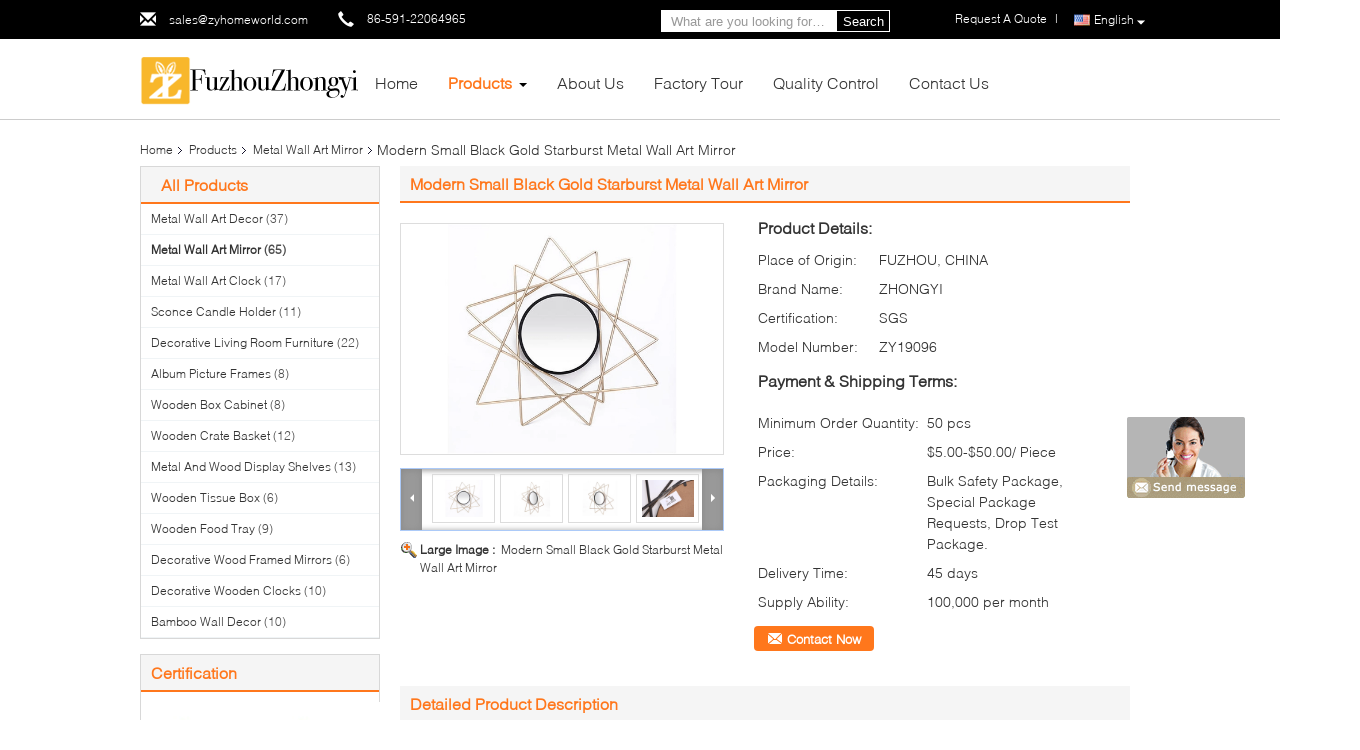

--- FILE ---
content_type: text/html
request_url: https://www.zyhomeworld.com/sale-13052765-modern-small-black-gold-starburst-metal-wall-art-mirror.html
body_size: 30473
content:

<!DOCTYPE html>
<html lang="en">
<head>
	<meta charset="utf-8">
	<meta http-equiv="X-UA-Compatible" content="IE=edge">
	<meta name="viewport" content="width=device-width, initial-scale=1">
    <title>Modern Small Black Gold Starburst Metal Wall Art Mirror</title>
    <meta name="keywords" content="Starburst round sunburst mirror, mid century modern starburst mirror, Metal Wall Art Mirror" />
    <meta name="description" content="High quality Modern Small Black Gold Starburst Metal Wall Art Mirror from China, China's leading product market Starburst round sunburst mirror product, with strict quality control mid century modern starburst mirror factories, producing high quality mid century modern starburst mirror Products." />
			<link type='text/css' rel='stylesheet' href='/??/images/global.css,/photo/zyhomeworld/sitetpl/style/common.css?ver=1601185991' media='all'>
			  <script type='text/javascript' src='/??/js/jquery.js,/js/common_header.js'></script><meta property="og:title" content="Modern Small Black Gold Starburst Metal Wall Art Mirror" />
<meta property="og:description" content="High quality Modern Small Black Gold Starburst Metal Wall Art Mirror from China, China's leading product market Starburst round sunburst mirror product, with strict quality control mid century modern starburst mirror factories, producing high quality mid century modern starburst mirror Products." />
<meta property="og:type" content="product" />
<meta property="og:availability" content="instock" />
<meta property="og:site_name" content="FUZHOU ZHONGYI INDUSTRY &amp; TRADE CO., LTD" />
<meta property="og:url" content="https://www.zyhomeworld.com/sale-13052765-modern-small-black-gold-starburst-metal-wall-art-mirror.html" />
<meta property="og:image" content="https://www.zyhomeworld.com/photo/ps30385368-modern_small_black_gold_starburst_metal_wall_art_mirror.jpg" />
<link rel="canonical" href="https://www.zyhomeworld.com/sale-13052765-modern-small-black-gold-starburst-metal-wall-art-mirror.html" />
<link rel="alternate" href="https://m.zyhomeworld.com/sale-13052765-modern-small-black-gold-starburst-metal-wall-art-mirror.html" media="only screen and (max-width: 640px)" />
<style type="text/css">
/*<![CDATA[*/
.consent__cookie {position: fixed;top: 0;left: 0;width: 100%;height: 0%;z-index: 100000;}.consent__cookie_bg {position: fixed;top: 0;left: 0;width: 100%;height: 100%;background: #000;opacity: .6;display: none }.consent__cookie_rel {position: fixed;bottom:0;left: 0;width: 100%;background: #fff;display: -webkit-box;display: -ms-flexbox;display: flex;flex-wrap: wrap;padding: 24px 80px;-webkit-box-sizing: border-box;box-sizing: border-box;-webkit-box-pack: justify;-ms-flex-pack: justify;justify-content: space-between;-webkit-transition: all ease-in-out .3s;transition: all ease-in-out .3s }.consent__close {position: absolute;top: 20px;right: 20px;cursor: pointer }.consent__close svg {fill: #777 }.consent__close:hover svg {fill: #000 }.consent__cookie_box {flex: 1;word-break: break-word;}.consent__warm {color: #777;font-size: 16px;margin-bottom: 12px;line-height: 19px }.consent__title {color: #333;font-size: 20px;font-weight: 600;margin-bottom: 12px;line-height: 23px }.consent__itxt {color: #333;font-size: 14px;margin-bottom: 12px;display: -webkit-box;display: -ms-flexbox;display: flex;-webkit-box-align: center;-ms-flex-align: center;align-items: center }.consent__itxt i {display: -webkit-inline-box;display: -ms-inline-flexbox;display: inline-flex;width: 28px;height: 28px;border-radius: 50%;background: #e0f9e9;margin-right: 8px;-webkit-box-align: center;-ms-flex-align: center;align-items: center;-webkit-box-pack: center;-ms-flex-pack: center;justify-content: center }.consent__itxt svg {fill: #3ca860 }.consent__txt {color: #a6a6a6;font-size: 14px;margin-bottom: 8px;line-height: 17px }.consent__btns {display: -webkit-box;display: -ms-flexbox;display: flex;-webkit-box-orient: vertical;-webkit-box-direction: normal;-ms-flex-direction: column;flex-direction: column;-webkit-box-pack: center;-ms-flex-pack: center;justify-content: center;flex-shrink: 0;}.consent__btn {width: 280px;height: 40px;line-height: 40px;text-align: center;background: #3ca860;color: #fff;border-radius: 4px;margin: 8px 0;-webkit-box-sizing: border-box;box-sizing: border-box;cursor: pointer;font-size:14px}.consent__btn:hover {background: #00823b }.consent__btn.empty {color: #3ca860;border: 1px solid #3ca860;background: #fff }.consent__btn.empty:hover {background: #3ca860;color: #fff }.open .consent__cookie_bg {display: block }.open .consent__cookie_rel {bottom: 0 }@media (max-width: 760px) {.consent__btns {width: 100%;align-items: center;}.consent__cookie_rel {padding: 20px 24px }}.consent__cookie.open {display: block;}.consent__cookie {display: none;}
/*]]>*/
</style>
<script type="text/javascript">
/*<![CDATA[*/
window.isvideotpl = 0;window.detailurl = '';
var isShowGuide=0;showGuideColor=0;var company_type = 4;var webim_domain = '';

var colorUrl = '';
var aisearch = 0;
var selfUrl = '';
window.playerReportUrl='/vod/view_count/report';
var query_string = ["Products","Detail"];
var g_tp = '';
var customtplcolor = 99340;
window.predomainsub = "";
/*]]>*/
</script>
</head>
<body>
<img src="/logo.gif" style="display:none" alt="logo"/>
	<div id="floatAd" style="z-index: 110000;position:absolute;right:30px;bottom:60px;display: block;
	height:245px;		">
		<form method="post"
		      onSubmit="return changeAction(this,'/contactnow.html');">
			<input type="hidden" name="pid" value="13052765"/>
			<input alt='Send Message' onclick="this.blur()" type="image"
			       src="/images/floatimage_8.gif"/>
		</form>

			</div>
<a style="display: none!important;" title="FUZHOU ZHONGYI INDUSTRY & TRADE CO., LTD" class="float-inquiry" href="/contactnow.html" onclick='setinquiryCookie("{\"showproduct\":1,\"pid\":\"13052765\",\"name\":\"Modern Small Black Gold Starburst Metal Wall Art Mirror\",\"source_url\":\"\\/sale-13052765-modern-small-black-gold-starburst-metal-wall-art-mirror.html\",\"picurl\":\"\\/photo\\/pd30385368-modern_small_black_gold_starburst_metal_wall_art_mirror.jpg\",\"propertyDetail\":[[\"Material\",\"Glass, Metal, MDF, wrought frame, Mirrored\"],[\"Shape\",\"Starburst\"],[\"Usage\",\"Decorative, Wall, bathroom, house, home decor\"],[\"Color\",\"Any color can accept\"]],\"company_name\":null,\"picurl_c\":\"\\/photo\\/pc30385368-modern_small_black_gold_starburst_metal_wall_art_mirror.jpg\",\"price\":\"$5.00-$50.00\\/ Piece\",\"username\":\"admin\",\"viewTime\":\"Last Login : 7 hours 37 minutes ago\",\"subject\":\"Please send me FOB price on Modern Small Black Gold Starburst Metal Wall Art Mirror\",\"countrycode\":\"\"}");'></a>
<script>
var originProductInfo = '';
var originProductInfo = {"showproduct":1,"pid":"13052765","name":"Modern Small Black Gold Starburst Metal Wall Art Mirror","source_url":"\/sale-13052765-modern-small-black-gold-starburst-metal-wall-art-mirror.html","picurl":"\/photo\/pd30385368-modern_small_black_gold_starburst_metal_wall_art_mirror.jpg","propertyDetail":[["Material","Glass, Metal, MDF, wrought frame, Mirrored"],["Shape","Starburst"],["Usage","Decorative, Wall, bathroom, house, home decor"],["Color","Any color can accept"]],"company_name":null,"picurl_c":"\/photo\/pc30385368-modern_small_black_gold_starburst_metal_wall_art_mirror.jpg","price":"$5.00-$50.00\/ Piece","username":"admin","viewTime":"Last Login : 3 hours 37 minutes ago","subject":"Please send me a quote on your Modern Small Black Gold Starburst Metal Wall Art Mirror","countrycode":""};
var save_url = "/contactsave.html";
var update_url = "/updateinquiry.html";
var productInfo = {};
var defaulProductInfo = {};
var myDate = new Date();
var curDate = myDate.getFullYear()+'-'+(parseInt(myDate.getMonth())+1)+'-'+myDate.getDate();
var message = '';
var default_pop = 1;
var leaveMessageDialog = document.getElementsByClassName('leave-message-dialog')[0]; // 获取弹层
var _$$ = function (dom) {
    return document.querySelectorAll(dom);
};
resInfo = originProductInfo;
defaulProductInfo.pid = resInfo['pid'];
defaulProductInfo.productName = resInfo['name'];
defaulProductInfo.productInfo = resInfo['propertyDetail'];
defaulProductInfo.productImg = resInfo['picurl_c'];
defaulProductInfo.subject = resInfo['subject'];
defaulProductInfo.productImgAlt = resInfo['name'];
var inquirypopup_tmp = 1;
var message = 'Dear,'+'\r\n'+"I am interested in"+' '+trim(resInfo['name'])+", could you send me more details such as type, size, MOQ, material, etc."+'\r\n'+"Thanks!"+'\r\n'+"Waiting for your reply.";
var message_1 = 'Dear,'+'\r\n'+"I am interested in"+' '+trim(resInfo['name'])+", could you send me more details such as type, size, MOQ, material, etc."+'\r\n'+"Thanks!"+'\r\n'+"Waiting for your reply.";
var message_2 = 'Hello,'+'\r\n'+"I am looking for"+' '+trim(resInfo['name'])+", please send me the price, specification and picture."+'\r\n'+"Your swift response will be highly appreciated."+'\r\n'+"Feel free to contact me for more information."+'\r\n'+"Thanks a lot.";
var message_3 = 'Hello,'+'\r\n'+trim(resInfo['name'])+' '+"meets my expectations."+'\r\n'+"Please give me the best price and some other product information."+'\r\n'+"Feel free to contact me via my mail."+'\r\n'+"Thanks a lot.";

var message_4 = 'Dear,'+'\r\n'+"What is the FOB price on your"+' '+trim(resInfo['name'])+'?'+'\r\n'+"Which is the nearest port name?"+'\r\n'+"Please reply me as soon as possible, it would be better to share further information."+'\r\n'+"Regards!";
var message_5 = 'Hi there,'+'\r\n'+"I am very interested in your"+' '+trim(resInfo['name'])+'.'+'\r\n'+"Please send me your product details."+'\r\n'+"Looking forward to your quick reply."+'\r\n'+"Feel free to contact me by mail."+'\r\n'+"Regards!";

var message_6 = 'Dear,'+'\r\n'+"Please provide us with information about your"+' '+trim(resInfo['name'])+", such as type, size, material, and of course the best price."+'\r\n'+"Looking forward to your quick reply."+'\r\n'+"Thank you!";
var message_7 = 'Dear,'+'\r\n'+"Can you supply"+' '+trim(resInfo['name'])+" for us?"+'\r\n'+"First we want a price list and some product details."+'\r\n'+"I hope to get reply asap and look forward to cooperation."+'\r\n'+"Thank you very much.";
var message_8 = 'hi,'+'\r\n'+"I am looking for"+' '+trim(resInfo['name'])+", please give me some more detailed product information."+'\r\n'+"I look forward to your reply."+'\r\n'+"Thank you!";
var message_9 = 'Hello,'+'\r\n'+"Your"+' '+trim(resInfo['name'])+" meets my requirements very well."+'\r\n'+"Please send me the price, specification, and similar model will be OK."+'\r\n'+"Feel free to chat with me."+'\r\n'+"Thanks!";
var message_10 = 'Dear,'+'\r\n'+"I want to know more about the details and quotation of"+' '+trim(resInfo['name'])+'.'+'\r\n'+"Feel free to contact me."+'\r\n'+"Regards!";

var r = getRandom(1,10);

defaulProductInfo.message = eval("message_"+r);

var mytAjax = {

    post: function(url, data, fn) {
        var xhr = new XMLHttpRequest();
        xhr.open("POST", url, true);
        xhr.setRequestHeader("Content-Type", "application/x-www-form-urlencoded;charset=UTF-8");
        xhr.setRequestHeader("X-Requested-With", "XMLHttpRequest");
        xhr.setRequestHeader('Content-Type','text/plain;charset=UTF-8');
        xhr.onreadystatechange = function() {
            if(xhr.readyState == 4 && (xhr.status == 200 || xhr.status == 304)) {
                fn.call(this, xhr.responseText);
            }
        };
        xhr.send(data);
    },

    postform: function(url, data, fn) {
        var xhr = new XMLHttpRequest();
        xhr.open("POST", url, true);
        xhr.setRequestHeader("X-Requested-With", "XMLHttpRequest");
        xhr.onreadystatechange = function() {
            if(xhr.readyState == 4 && (xhr.status == 200 || xhr.status == 304)) {
                fn.call(this, xhr.responseText);
            }
        };
        xhr.send(data);
    }
};
/*window.onload = function(){
    leaveMessageDialog = document.getElementsByClassName('leave-message-dialog')[0];
    if (window.localStorage.recordDialogStatus=='undefined' || (window.localStorage.recordDialogStatus!='undefined' && window.localStorage.recordDialogStatus != curDate)) {
        setTimeout(function(){
            if(parseInt(inquirypopup_tmp%10) == 1){
                creatDialog(defaulProductInfo, 1);
            }
        }, 6000);
    }
};*/
function trim(str)
{
    str = str.replace(/(^\s*)/g,"");
    return str.replace(/(\s*$)/g,"");
};
function getRandom(m,n){
    var num = Math.floor(Math.random()*(m - n) + n);
    return num;
};
function strBtn(param) {

    var starattextarea = document.getElementById("textareamessage").value.length;
    var email = document.getElementById("startEmail").value;

    var default_tip = document.querySelectorAll(".watermark_container").length;
    if (20 < starattextarea && starattextarea < 3000) {
        if(default_tip>0){
            document.getElementById("textareamessage1").parentNode.parentNode.nextElementSibling.style.display = "none";
        }else{
            document.getElementById("textareamessage1").parentNode.nextElementSibling.style.display = "none";
        }

    } else {
        if(default_tip>0){
            document.getElementById("textareamessage1").parentNode.parentNode.nextElementSibling.style.display = "block";
        }else{
            document.getElementById("textareamessage1").parentNode.nextElementSibling.style.display = "block";
        }

        return;
    }

    // var re = /^([a-zA-Z0-9_-])+@([a-zA-Z0-9_-])+\.([a-zA-Z0-9_-])+/i;/*邮箱不区分大小写*/
    var re = /^[a-zA-Z0-9][\w-]*(\.?[\w-]+)*@[a-zA-Z0-9-]+(\.[a-zA-Z0-9]+)+$/i;
    if (!re.test(email)) {
        document.getElementById("startEmail").nextElementSibling.style.display = "block";
        return;
    } else {
        document.getElementById("startEmail").nextElementSibling.style.display = "none";
    }

    var subject = document.getElementById("pop_subject").value;
    var pid = document.getElementById("pop_pid").value;
    var message = document.getElementById("textareamessage").value;
    var sender_email = document.getElementById("startEmail").value;
    var tel = '';
    if (document.getElementById("tel0") != undefined && document.getElementById("tel0") != '')
        tel = document.getElementById("tel0").value;
    var form_serialize = '&tel='+tel;

    form_serialize = form_serialize.replace(/\+/g, "%2B");
    mytAjax.post(save_url,"pid="+pid+"&subject="+subject+"&email="+sender_email+"&message="+(message)+form_serialize,function(res){
        var mes = JSON.parse(res);
        if(mes.status == 200){
            var iid = mes.iid;
            document.getElementById("pop_iid").value = iid;
            document.getElementById("pop_uuid").value = mes.uuid;

            if(typeof gtag_report_conversion === "function"){
                gtag_report_conversion();//执行统计js代码
            }
            if(typeof fbq === "function"){
                fbq('track','Purchase');//执行统计js代码
            }
        }
    });
    for (var index = 0; index < document.querySelectorAll(".dialog-content-pql").length; index++) {
        document.querySelectorAll(".dialog-content-pql")[index].style.display = "none";
    };
    $('#idphonepql').val(tel);
    document.getElementById("dialog-content-pql-id").style.display = "block";
    ;
};
function twoBtnOk(param) {

    var selectgender = document.getElementById("Mr").innerHTML;
    var iid = document.getElementById("pop_iid").value;
    var sendername = document.getElementById("idnamepql").value;
    var senderphone = document.getElementById("idphonepql").value;
    var sendercname = document.getElementById("idcompanypql").value;
    var uuid = document.getElementById("pop_uuid").value;
    var gender = 2;
    if(selectgender == 'Mr.') gender = 0;
    if(selectgender == 'Mrs.') gender = 1;
    var pid = document.getElementById("pop_pid").value;
    var form_serialize = '';

        form_serialize = form_serialize.replace(/\+/g, "%2B");

    mytAjax.post(update_url,"iid="+iid+"&gender="+gender+"&uuid="+uuid+"&name="+(sendername)+"&tel="+(senderphone)+"&company="+(sendercname)+form_serialize,function(res){});

    for (var index = 0; index < document.querySelectorAll(".dialog-content-pql").length; index++) {
        document.querySelectorAll(".dialog-content-pql")[index].style.display = "none";
    };
    document.getElementById("dialog-content-pql-ok").style.display = "block";

};
function toCheckMust(name) {
    $('#'+name+'error').hide();
}
function handClidk(param) {
    var starattextarea = document.getElementById("textareamessage1").value.length;
    var email = document.getElementById("startEmail1").value;
    var default_tip = document.querySelectorAll(".watermark_container").length;
    if (20 < starattextarea && starattextarea < 3000) {
        if(default_tip>0){
            document.getElementById("textareamessage1").parentNode.parentNode.nextElementSibling.style.display = "none";
        }else{
            document.getElementById("textareamessage1").parentNode.nextElementSibling.style.display = "none";
        }

    } else {
        if(default_tip>0){
            document.getElementById("textareamessage1").parentNode.parentNode.nextElementSibling.style.display = "block";
        }else{
            document.getElementById("textareamessage1").parentNode.nextElementSibling.style.display = "block";
        }

        return;
    }

    // var re = /^([a-zA-Z0-9_-])+@([a-zA-Z0-9_-])+\.([a-zA-Z0-9_-])+/i;
    var re = /^[a-zA-Z0-9][\w-]*(\.?[\w-]+)*@[a-zA-Z0-9-]+(\.[a-zA-Z0-9]+)+$/i;
    if (!re.test(email)) {
        document.getElementById("startEmail1").nextElementSibling.style.display = "block";
        return;
    } else {
        document.getElementById("startEmail1").nextElementSibling.style.display = "none";
    }

    var subject = document.getElementById("pop_subject").value;
    var pid = document.getElementById("pop_pid").value;
    var message = document.getElementById("textareamessage1").value;
    var sender_email = document.getElementById("startEmail1").value;
    var form_serialize = tel = '';
    if (document.getElementById("tel1") != undefined && document.getElementById("tel1") != '')
        tel = document.getElementById("tel1").value;
        mytAjax.post(save_url,"email="+sender_email+"&tel="+tel+"&pid="+pid+"&message="+message+"&subject="+subject+form_serialize,function(res){

        var mes = JSON.parse(res);
        if(mes.status == 200){
            var iid = mes.iid;
            document.getElementById("pop_iid").value = iid;
            document.getElementById("pop_uuid").value = mes.uuid;
            if(typeof gtag_report_conversion === "function"){
                gtag_report_conversion();//执行统计js代码
            }
        }

    });
    for (var index = 0; index < document.querySelectorAll(".dialog-content-pql").length; index++) {
        document.querySelectorAll(".dialog-content-pql")[index].style.display = "none";
    };
    $('#idphonepql').val(tel);
    document.getElementById("dialog-content-pql-id").style.display = "block";

};
window.addEventListener('load', function () {
    $('.checkbox-wrap label').each(function(){
        if($(this).find('input').prop('checked')){
            $(this).addClass('on')
        }else {
            $(this).removeClass('on')
        }
    })
    $(document).on('click', '.checkbox-wrap label' , function(ev){
        if (ev.target.tagName.toUpperCase() != 'INPUT') {
            $(this).toggleClass('on')
        }
    })
})

function hand_video(pdata) {
    data = JSON.parse(pdata);
    productInfo.productName = data.productName;
    productInfo.productInfo = data.productInfo;
    productInfo.productImg = data.productImg;
    productInfo.subject = data.subject;

    var message = 'Dear,'+'\r\n'+"I am interested in"+' '+trim(data.productName)+", could you send me more details such as type, size, quantity, material, etc."+'\r\n'+"Thanks!"+'\r\n'+"Waiting for your reply.";

    var message = 'Dear,'+'\r\n'+"I am interested in"+' '+trim(data.productName)+", could you send me more details such as type, size, MOQ, material, etc."+'\r\n'+"Thanks!"+'\r\n'+"Waiting for your reply.";
    var message_1 = 'Dear,'+'\r\n'+"I am interested in"+' '+trim(data.productName)+", could you send me more details such as type, size, MOQ, material, etc."+'\r\n'+"Thanks!"+'\r\n'+"Waiting for your reply.";
    var message_2 = 'Hello,'+'\r\n'+"I am looking for"+' '+trim(data.productName)+", please send me the price, specification and picture."+'\r\n'+"Your swift response will be highly appreciated."+'\r\n'+"Feel free to contact me for more information."+'\r\n'+"Thanks a lot.";
    var message_3 = 'Hello,'+'\r\n'+trim(data.productName)+' '+"meets my expectations."+'\r\n'+"Please give me the best price and some other product information."+'\r\n'+"Feel free to contact me via my mail."+'\r\n'+"Thanks a lot.";

    var message_4 = 'Dear,'+'\r\n'+"What is the FOB price on your"+' '+trim(data.productName)+'?'+'\r\n'+"Which is the nearest port name?"+'\r\n'+"Please reply me as soon as possible, it would be better to share further information."+'\r\n'+"Regards!";
    var message_5 = 'Hi there,'+'\r\n'+"I am very interested in your"+' '+trim(data.productName)+'.'+'\r\n'+"Please send me your product details."+'\r\n'+"Looking forward to your quick reply."+'\r\n'+"Feel free to contact me by mail."+'\r\n'+"Regards!";

    var message_6 = 'Dear,'+'\r\n'+"Please provide us with information about your"+' '+trim(data.productName)+", such as type, size, material, and of course the best price."+'\r\n'+"Looking forward to your quick reply."+'\r\n'+"Thank you!";
    var message_7 = 'Dear,'+'\r\n'+"Can you supply"+' '+trim(data.productName)+" for us?"+'\r\n'+"First we want a price list and some product details."+'\r\n'+"I hope to get reply asap and look forward to cooperation."+'\r\n'+"Thank you very much.";
    var message_8 = 'hi,'+'\r\n'+"I am looking for"+' '+trim(data.productName)+", please give me some more detailed product information."+'\r\n'+"I look forward to your reply."+'\r\n'+"Thank you!";
    var message_9 = 'Hello,'+'\r\n'+"Your"+' '+trim(data.productName)+" meets my requirements very well."+'\r\n'+"Please send me the price, specification, and similar model will be OK."+'\r\n'+"Feel free to chat with me."+'\r\n'+"Thanks!";
    var message_10 = 'Dear,'+'\r\n'+"I want to know more about the details and quotation of"+' '+trim(data.productName)+'.'+'\r\n'+"Feel free to contact me."+'\r\n'+"Regards!";

    var r = getRandom(1,10);

    productInfo.message = eval("message_"+r);
    if(parseInt(inquirypopup_tmp/10) == 1){
        productInfo.message = "";
    }
    productInfo.pid = data.pid;
    creatDialog(productInfo, 2);
};

function handDialog(pdata) {
    data = JSON.parse(pdata);
    productInfo.productName = data.productName;
    productInfo.productInfo = data.productInfo;
    productInfo.productImg = data.productImg;
    productInfo.subject = data.subject;

    var message = 'Dear,'+'\r\n'+"I am interested in"+' '+trim(data.productName)+", could you send me more details such as type, size, quantity, material, etc."+'\r\n'+"Thanks!"+'\r\n'+"Waiting for your reply.";

    var message = 'Dear,'+'\r\n'+"I am interested in"+' '+trim(data.productName)+", could you send me more details such as type, size, MOQ, material, etc."+'\r\n'+"Thanks!"+'\r\n'+"Waiting for your reply.";
    var message_1 = 'Dear,'+'\r\n'+"I am interested in"+' '+trim(data.productName)+", could you send me more details such as type, size, MOQ, material, etc."+'\r\n'+"Thanks!"+'\r\n'+"Waiting for your reply.";
    var message_2 = 'Hello,'+'\r\n'+"I am looking for"+' '+trim(data.productName)+", please send me the price, specification and picture."+'\r\n'+"Your swift response will be highly appreciated."+'\r\n'+"Feel free to contact me for more information."+'\r\n'+"Thanks a lot.";
    var message_3 = 'Hello,'+'\r\n'+trim(data.productName)+' '+"meets my expectations."+'\r\n'+"Please give me the best price and some other product information."+'\r\n'+"Feel free to contact me via my mail."+'\r\n'+"Thanks a lot.";

    var message_4 = 'Dear,'+'\r\n'+"What is the FOB price on your"+' '+trim(data.productName)+'?'+'\r\n'+"Which is the nearest port name?"+'\r\n'+"Please reply me as soon as possible, it would be better to share further information."+'\r\n'+"Regards!";
    var message_5 = 'Hi there,'+'\r\n'+"I am very interested in your"+' '+trim(data.productName)+'.'+'\r\n'+"Please send me your product details."+'\r\n'+"Looking forward to your quick reply."+'\r\n'+"Feel free to contact me by mail."+'\r\n'+"Regards!";

    var message_6 = 'Dear,'+'\r\n'+"Please provide us with information about your"+' '+trim(data.productName)+", such as type, size, material, and of course the best price."+'\r\n'+"Looking forward to your quick reply."+'\r\n'+"Thank you!";
    var message_7 = 'Dear,'+'\r\n'+"Can you supply"+' '+trim(data.productName)+" for us?"+'\r\n'+"First we want a price list and some product details."+'\r\n'+"I hope to get reply asap and look forward to cooperation."+'\r\n'+"Thank you very much.";
    var message_8 = 'hi,'+'\r\n'+"I am looking for"+' '+trim(data.productName)+", please give me some more detailed product information."+'\r\n'+"I look forward to your reply."+'\r\n'+"Thank you!";
    var message_9 = 'Hello,'+'\r\n'+"Your"+' '+trim(data.productName)+" meets my requirements very well."+'\r\n'+"Please send me the price, specification, and similar model will be OK."+'\r\n'+"Feel free to chat with me."+'\r\n'+"Thanks!";
    var message_10 = 'Dear,'+'\r\n'+"I want to know more about the details and quotation of"+' '+trim(data.productName)+'.'+'\r\n'+"Feel free to contact me."+'\r\n'+"Regards!";

    var r = getRandom(1,10);

    productInfo.message = eval("message_"+r);
    if(parseInt(inquirypopup_tmp/10) == 1){
        productInfo.message = "";
    }
    productInfo.pid = data.pid;
    creatDialog(productInfo, 2);
};

function closepql(param) {

    leaveMessageDialog.style.display = 'none';
};

function closepql2(param) {

    for (var index = 0; index < document.querySelectorAll(".dialog-content-pql").length; index++) {
        document.querySelectorAll(".dialog-content-pql")[index].style.display = "none";
    };
    document.getElementById("dialog-content-pql-ok").style.display = "block";
};

function decodeHtmlEntities(str) {
    var tempElement = document.createElement('div');
    tempElement.innerHTML = str;
    return tempElement.textContent || tempElement.innerText || '';
}

function initProduct(productInfo,type){

    productInfo.productName = decodeHtmlEntities(productInfo.productName);
    productInfo.message = decodeHtmlEntities(productInfo.message);

    leaveMessageDialog = document.getElementsByClassName('leave-message-dialog')[0];
    leaveMessageDialog.style.display = "block";
    if(type == 3){
        var popinquiryemail = document.getElementById("popinquiryemail").value;
        _$$("#startEmail1")[0].value = popinquiryemail;
    }else{
        _$$("#startEmail1")[0].value = "";
    }
    _$$("#startEmail")[0].value = "";
    _$$("#idnamepql")[0].value = "";
    _$$("#idphonepql")[0].value = "";
    _$$("#idcompanypql")[0].value = "";

    _$$("#pop_pid")[0].value = productInfo.pid;
    _$$("#pop_subject")[0].value = productInfo.subject;
    
    if(parseInt(inquirypopup_tmp/10) == 1){
        productInfo.message = "";
    }

    _$$("#textareamessage1")[0].value = productInfo.message;
    _$$("#textareamessage")[0].value = productInfo.message;

    _$$("#dialog-content-pql-id .titlep")[0].innerHTML = productInfo.productName;
    _$$("#dialog-content-pql-id img")[0].setAttribute("src", productInfo.productImg);
    _$$("#dialog-content-pql-id img")[0].setAttribute("alt", productInfo.productImgAlt);

    _$$("#dialog-content-pql-id-hand img")[0].setAttribute("src", productInfo.productImg);
    _$$("#dialog-content-pql-id-hand img")[0].setAttribute("alt", productInfo.productImgAlt);
    _$$("#dialog-content-pql-id-hand .titlep")[0].innerHTML = productInfo.productName;

    if (productInfo.productInfo.length > 0) {
        var ul2, ul;
        ul = document.createElement("ul");
        for (var index = 0; index < productInfo.productInfo.length; index++) {
            var el = productInfo.productInfo[index];
            var li = document.createElement("li");
            var span1 = document.createElement("span");
            span1.innerHTML = el[0] + ":";
            var span2 = document.createElement("span");
            span2.innerHTML = el[1];
            li.appendChild(span1);
            li.appendChild(span2);
            ul.appendChild(li);

        }
        ul2 = ul.cloneNode(true);
        if (type === 1) {
            _$$("#dialog-content-pql-id .left")[0].replaceChild(ul, _$$("#dialog-content-pql-id .left ul")[0]);
        } else {
            _$$("#dialog-content-pql-id-hand .left")[0].replaceChild(ul2, _$$("#dialog-content-pql-id-hand .left ul")[0]);
            _$$("#dialog-content-pql-id .left")[0].replaceChild(ul, _$$("#dialog-content-pql-id .left ul")[0]);
        }
    };
    for (var index = 0; index < _$$("#dialog-content-pql-id .right ul li").length; index++) {
        _$$("#dialog-content-pql-id .right ul li")[index].addEventListener("click", function (params) {
            _$$("#dialog-content-pql-id .right #Mr")[0].innerHTML = this.innerHTML
        }, false)

    };

};
function closeInquiryCreateDialog() {
    document.getElementById("xuanpan_dialog_box_pql").style.display = "none";
};
function showInquiryCreateDialog() {
    document.getElementById("xuanpan_dialog_box_pql").style.display = "block";
};
function submitPopInquiry(){
    var message = document.getElementById("inquiry_message").value;
    var email = document.getElementById("inquiry_email").value;
    var subject = defaulProductInfo.subject;
    var pid = defaulProductInfo.pid;
    if (email === undefined) {
        showInquiryCreateDialog();
        document.getElementById("inquiry_email").style.border = "1px solid red";
        return false;
    };
    if (message === undefined) {
        showInquiryCreateDialog();
        document.getElementById("inquiry_message").style.border = "1px solid red";
        return false;
    };
    if (email.search(/^\w+((-\w+)|(\.\w+))*\@[A-Za-z0-9]+((\.|-)[A-Za-z0-9]+)*\.[A-Za-z0-9]+$/) == -1) {
        document.getElementById("inquiry_email").style.border= "1px solid red";
        showInquiryCreateDialog();
        return false;
    } else {
        document.getElementById("inquiry_email").style.border= "";
    };
    if (message.length < 20 || message.length >3000) {
        showInquiryCreateDialog();
        document.getElementById("inquiry_message").style.border = "1px solid red";
        return false;
    } else {
        document.getElementById("inquiry_message").style.border = "";
    };
    var tel = '';
    if (document.getElementById("tel") != undefined && document.getElementById("tel") != '')
        tel = document.getElementById("tel").value;

    mytAjax.post(save_url,"pid="+pid+"&subject="+subject+"&email="+email+"&message="+(message)+'&tel='+tel,function(res){
        var mes = JSON.parse(res);
        if(mes.status == 200){
            var iid = mes.iid;
            document.getElementById("pop_iid").value = iid;
            document.getElementById("pop_uuid").value = mes.uuid;

        }
    });
    initProduct(defaulProductInfo);
    for (var index = 0; index < document.querySelectorAll(".dialog-content-pql").length; index++) {
        document.querySelectorAll(".dialog-content-pql")[index].style.display = "none";
    };
    $('#idphonepql').val(tel);
    document.getElementById("dialog-content-pql-id").style.display = "block";

};

//带附件上传
function submitPopInquiryfile(email_id,message_id,check_sort,name_id,phone_id,company_id,attachments){

    if(typeof(check_sort) == 'undefined'){
        check_sort = 0;
    }
    var message = document.getElementById(message_id).value;
    var email = document.getElementById(email_id).value;
    var attachments = document.getElementById(attachments).value;
    if(typeof(name_id) !== 'undefined' && name_id != ""){
        var name  = document.getElementById(name_id).value;
    }
    if(typeof(phone_id) !== 'undefined' && phone_id != ""){
        var phone = document.getElementById(phone_id).value;
    }
    if(typeof(company_id) !== 'undefined' && company_id != ""){
        var company = document.getElementById(company_id).value;
    }
    var subject = defaulProductInfo.subject;
    var pid = defaulProductInfo.pid;

    if(check_sort == 0){
        if (email === undefined) {
            showInquiryCreateDialog();
            document.getElementById(email_id).style.border = "1px solid red";
            return false;
        };
        if (message === undefined) {
            showInquiryCreateDialog();
            document.getElementById(message_id).style.border = "1px solid red";
            return false;
        };

        if (email.search(/^\w+((-\w+)|(\.\w+))*\@[A-Za-z0-9]+((\.|-)[A-Za-z0-9]+)*\.[A-Za-z0-9]+$/) == -1) {
            document.getElementById(email_id).style.border= "1px solid red";
            showInquiryCreateDialog();
            return false;
        } else {
            document.getElementById(email_id).style.border= "";
        };
        if (message.length < 20 || message.length >3000) {
            showInquiryCreateDialog();
            document.getElementById(message_id).style.border = "1px solid red";
            return false;
        } else {
            document.getElementById(message_id).style.border = "";
        };
    }else{

        if (message === undefined) {
            showInquiryCreateDialog();
            document.getElementById(message_id).style.border = "1px solid red";
            return false;
        };

        if (email === undefined) {
            showInquiryCreateDialog();
            document.getElementById(email_id).style.border = "1px solid red";
            return false;
        };

        if (message.length < 20 || message.length >3000) {
            showInquiryCreateDialog();
            document.getElementById(message_id).style.border = "1px solid red";
            return false;
        } else {
            document.getElementById(message_id).style.border = "";
        };

        if (email.search(/^\w+((-\w+)|(\.\w+))*\@[A-Za-z0-9]+((\.|-)[A-Za-z0-9]+)*\.[A-Za-z0-9]+$/) == -1) {
            document.getElementById(email_id).style.border= "1px solid red";
            showInquiryCreateDialog();
            return false;
        } else {
            document.getElementById(email_id).style.border= "";
        };

    };

    mytAjax.post(save_url,"pid="+pid+"&subject="+subject+"&email="+email+"&message="+message+"&company="+company+"&attachments="+attachments,function(res){
        var mes = JSON.parse(res);
        if(mes.status == 200){
            var iid = mes.iid;
            document.getElementById("pop_iid").value = iid;
            document.getElementById("pop_uuid").value = mes.uuid;

            if(typeof gtag_report_conversion === "function"){
                gtag_report_conversion();//执行统计js代码
            }
            if(typeof fbq === "function"){
                fbq('track','Purchase');//执行统计js代码
            }
        }
    });
    initProduct(defaulProductInfo);

    if(name !== undefined && name != ""){
        _$$("#idnamepql")[0].value = name;
    }

    if(phone !== undefined && phone != ""){
        _$$("#idphonepql")[0].value = phone;
    }

    if(company !== undefined && company != ""){
        _$$("#idcompanypql")[0].value = company;
    }

    for (var index = 0; index < document.querySelectorAll(".dialog-content-pql").length; index++) {
        document.querySelectorAll(".dialog-content-pql")[index].style.display = "none";
    };
    document.getElementById("dialog-content-pql-id").style.display = "block";

};
function submitPopInquiryByParam(email_id,message_id,check_sort,name_id,phone_id,company_id){

    if(typeof(check_sort) == 'undefined'){
        check_sort = 0;
    }

    var senderphone = '';
    var message = document.getElementById(message_id).value;
    var email = document.getElementById(email_id).value;
    if(typeof(name_id) !== 'undefined' && name_id != ""){
        var name  = document.getElementById(name_id).value;
    }
    if(typeof(phone_id) !== 'undefined' && phone_id != ""){
        var phone = document.getElementById(phone_id).value;
        senderphone = phone;
    }
    if(typeof(company_id) !== 'undefined' && company_id != ""){
        var company = document.getElementById(company_id).value;
    }
    var subject = defaulProductInfo.subject;
    var pid = defaulProductInfo.pid;

    if(check_sort == 0){
        if (email === undefined) {
            showInquiryCreateDialog();
            document.getElementById(email_id).style.border = "1px solid red";
            return false;
        };
        if (message === undefined) {
            showInquiryCreateDialog();
            document.getElementById(message_id).style.border = "1px solid red";
            return false;
        };

        if (email.search(/^\w+((-\w+)|(\.\w+))*\@[A-Za-z0-9]+((\.|-)[A-Za-z0-9]+)*\.[A-Za-z0-9]+$/) == -1) {
            document.getElementById(email_id).style.border= "1px solid red";
            showInquiryCreateDialog();
            return false;
        } else {
            document.getElementById(email_id).style.border= "";
        };
        if (message.length < 20 || message.length >3000) {
            showInquiryCreateDialog();
            document.getElementById(message_id).style.border = "1px solid red";
            return false;
        } else {
            document.getElementById(message_id).style.border = "";
        };
    }else{

        if (message === undefined) {
            showInquiryCreateDialog();
            document.getElementById(message_id).style.border = "1px solid red";
            return false;
        };

        if (email === undefined) {
            showInquiryCreateDialog();
            document.getElementById(email_id).style.border = "1px solid red";
            return false;
        };

        if (message.length < 20 || message.length >3000) {
            showInquiryCreateDialog();
            document.getElementById(message_id).style.border = "1px solid red";
            return false;
        } else {
            document.getElementById(message_id).style.border = "";
        };

        if (email.search(/^\w+((-\w+)|(\.\w+))*\@[A-Za-z0-9]+((\.|-)[A-Za-z0-9]+)*\.[A-Za-z0-9]+$/) == -1) {
            document.getElementById(email_id).style.border= "1px solid red";
            showInquiryCreateDialog();
            return false;
        } else {
            document.getElementById(email_id).style.border= "";
        };

    };

    var productsku = "";
    if($("#product_sku").length > 0){
        productsku = $("#product_sku").html();
    }

    mytAjax.post(save_url,"tel="+senderphone+"&pid="+pid+"&subject="+subject+"&email="+email+"&message="+message+"&messagesku="+encodeURI(productsku),function(res){
        var mes = JSON.parse(res);
        if(mes.status == 200){
            var iid = mes.iid;
            document.getElementById("pop_iid").value = iid;
            document.getElementById("pop_uuid").value = mes.uuid;

            if(typeof gtag_report_conversion === "function"){
                gtag_report_conversion();//执行统计js代码
            }
            if(typeof fbq === "function"){
                fbq('track','Purchase');//执行统计js代码
            }
        }
    });
    initProduct(defaulProductInfo);

    if(name !== undefined && name != ""){
        _$$("#idnamepql")[0].value = name;
    }

    if(phone !== undefined && phone != ""){
        _$$("#idphonepql")[0].value = phone;
    }

    if(company !== undefined && company != ""){
        _$$("#idcompanypql")[0].value = company;
    }

    for (var index = 0; index < document.querySelectorAll(".dialog-content-pql").length; index++) {
        document.querySelectorAll(".dialog-content-pql")[index].style.display = "none";

    };
    document.getElementById("dialog-content-pql-id").style.display = "block";

};

function creat_videoDialog(productInfo, type) {

    if(type == 1){
        if(default_pop != 1){
            return false;
        }
        window.localStorage.recordDialogStatus = curDate;
    }else{
        default_pop = 0;
    }
    initProduct(productInfo, type);
    if (type === 1) {
        // 自动弹出
        for (var index = 0; index < document.querySelectorAll(".dialog-content-pql").length; index++) {

            document.querySelectorAll(".dialog-content-pql")[index].style.display = "none";
        };
        document.getElementById("dialog-content-pql").style.display = "block";
    } else {
        // 手动弹出
        for (var index = 0; index < document.querySelectorAll(".dialog-content-pql").length; index++) {
            document.querySelectorAll(".dialog-content-pql")[index].style.display = "none";
        };
        document.getElementById("dialog-content-pql-id-hand").style.display = "block";
    }
}

function creatDialog(productInfo, type) {

    if(type == 1){
        if(default_pop != 1){
            return false;
        }
        window.localStorage.recordDialogStatus = curDate;
    }else{
        default_pop = 0;
    }
    initProduct(productInfo, type);
    if (type === 1) {
        // 自动弹出
        for (var index = 0; index < document.querySelectorAll(".dialog-content-pql").length; index++) {

            document.querySelectorAll(".dialog-content-pql")[index].style.display = "none";
        };
        document.getElementById("dialog-content-pql").style.display = "block";
    } else {
        // 手动弹出
        for (var index = 0; index < document.querySelectorAll(".dialog-content-pql").length; index++) {
            document.querySelectorAll(".dialog-content-pql")[index].style.display = "none";
        };
        document.getElementById("dialog-content-pql-id-hand").style.display = "block";
    }
}

//带邮箱信息打开询盘框 emailtype=1表示带入邮箱
function openDialog(emailtype){
    var type = 2;//不带入邮箱，手动弹出
    if(emailtype == 1){
        var popinquiryemail = document.getElementById("popinquiryemail").value;
        // var re = /^([a-zA-Z0-9_-])+@([a-zA-Z0-9_-])+\.([a-zA-Z0-9_-])+/i;
        var re = /^[a-zA-Z0-9][\w-]*(\.?[\w-]+)*@[a-zA-Z0-9-]+(\.[a-zA-Z0-9]+)+$/i;
        if (!re.test(popinquiryemail)) {
            //前端提示样式;
            showInquiryCreateDialog();
            document.getElementById("popinquiryemail").style.border = "1px solid red";
            return false;
        } else {
            //前端提示样式;
        }
        var type = 3;
    }
    creatDialog(defaulProductInfo,type);
}

//上传附件
function inquiryUploadFile(){
    var fileObj = document.querySelector("#fileId").files[0];
    //构建表单数据
    var formData = new FormData();
    var filesize = fileObj.size;
    if(filesize > 10485760 || filesize == 0) {
        document.getElementById("filetips").style.display = "block";
        return false;
    }else {
        document.getElementById("filetips").style.display = "none";
    }
    formData.append('popinquiryfile', fileObj);
    document.getElementById("quotefileform").reset();
    var save_url = "/inquiryuploadfile.html";
    mytAjax.postform(save_url,formData,function(res){
        var mes = JSON.parse(res);
        if(mes.status == 200){
            document.getElementById("uploader-file-info").innerHTML = document.getElementById("uploader-file-info").innerHTML + "<span class=op>"+mes.attfile.name+"<a class=delatt id=att"+mes.attfile.id+" onclick=delatt("+mes.attfile.id+");>Delete</a></span>";
            var nowattachs = document.getElementById("attachments").value;
            if( nowattachs !== ""){
                var attachs = JSON.parse(nowattachs);
                attachs[mes.attfile.id] = mes.attfile;
            }else{
                var attachs = {};
                attachs[mes.attfile.id] = mes.attfile;
            }
            document.getElementById("attachments").value = JSON.stringify(attachs);
        }
    });
}
//附件删除
function delatt(attid)
{
    var nowattachs = document.getElementById("attachments").value;
    if( nowattachs !== ""){
        var attachs = JSON.parse(nowattachs);
        if(attachs[attid] == ""){
            return false;
        }
        var formData = new FormData();
        var delfile = attachs[attid]['filename'];
        var save_url = "/inquirydelfile.html";
        if(delfile != "") {
            formData.append('delfile', delfile);
            mytAjax.postform(save_url, formData, function (res) {
                if(res !== "") {
                    var mes = JSON.parse(res);
                    if (mes.status == 200) {
                        delete attachs[attid];
                        document.getElementById("attachments").value = JSON.stringify(attachs);
                        var s = document.getElementById("att"+attid);
                        s.parentNode.remove();
                    }
                }
            });
        }
    }else{
        return false;
    }
}

</script>
<div class="leave-message-dialog" style="display: none">
<style>
    .leave-message-dialog .close:before, .leave-message-dialog .close:after{
        content:initial;
    }
</style>
<div class="dialog-content-pql" id="dialog-content-pql" style="display: none">
    <span class="close" onclick="closepql()"><img src="/images/close.png" alt="close"></span>
    <div class="title">
        <p class="firstp-pql">Leave a Message</p>
        <p class="lastp-pql">We will call you back soon!</p>
    </div>
    <div class="form">
        <div class="textarea">
            <textarea style='font-family: robot;'  name="" id="textareamessage" cols="30" rows="10" style="margin-bottom:14px;width:100%"
                placeholder="Please enter your inquiry details."></textarea>
        </div>
        <p class="error-pql"> <span class="icon-pql"><img src="/images/error.png" alt="FUZHOU ZHONGYI INDUSTRY & TRADE CO., LTD"></span> Your message must be between 20-3,000 characters!</p>
        <input id="startEmail" type="text" placeholder="Enter your E-mail" onkeydown="if(event.keyCode === 13){ strBtn();}">
        <p class="error-pql"><span class="icon-pql"><img src="/images/error.png" alt="FUZHOU ZHONGYI INDUSTRY & TRADE CO., LTD"></span> Please check your E-mail! </p>
                <div class="operations">
            <div class='btn' id="submitStart" type="submit" onclick="strBtn()">SUBMIT</div>
        </div>
            </div>
</div>
<div class="dialog-content-pql dialog-content-pql-id" id="dialog-content-pql-id" style="display:none">
        <span class="close" onclick="closepql2()"><svg t="1648434466530" class="icon" viewBox="0 0 1024 1024" version="1.1" xmlns="http://www.w3.org/2000/svg" p-id="2198" width="16" height="16"><path d="M576 512l277.333333 277.333333-64 64-277.333333-277.333333L234.666667 853.333333 170.666667 789.333333l277.333333-277.333333L170.666667 234.666667 234.666667 170.666667l277.333333 277.333333L789.333333 170.666667 853.333333 234.666667 576 512z" fill="#444444" p-id="2199"></path></svg></span>
    <div class="left">
        <div class="img"><img></div>
        <p class="titlep"></p>
        <ul> </ul>
    </div>
    <div class="right">
                <p class="title">More information facilitates better communication.</p>
                <div style="position: relative;">
            <div class="mr"> <span id="Mr">Mr.</span>
                <ul>
                    <li>Mr.</li>
                    <li>Mrs.</li>
                </ul>
            </div>
            <input style="text-indent: 80px;" type="text" id="idnamepql" placeholder="Input your name">
        </div>
        <input type="text"  id="idphonepql"  placeholder="Phone Number">
        <input type="text" id="idcompanypql"  placeholder="Company" onkeydown="if(event.keyCode === 13){ twoBtnOk();}">
                <div class="btn form_new" id="twoBtnOk" onclick="twoBtnOk()">OK</div>
    </div>
</div>

<div class="dialog-content-pql dialog-content-pql-ok" id="dialog-content-pql-ok" style="display:none">
        <span class="close" onclick="closepql()"><svg t="1648434466530" class="icon" viewBox="0 0 1024 1024" version="1.1" xmlns="http://www.w3.org/2000/svg" p-id="2198" width="16" height="16"><path d="M576 512l277.333333 277.333333-64 64-277.333333-277.333333L234.666667 853.333333 170.666667 789.333333l277.333333-277.333333L170.666667 234.666667 234.666667 170.666667l277.333333 277.333333L789.333333 170.666667 853.333333 234.666667 576 512z" fill="#444444" p-id="2199"></path></svg></span>
    <div class="duihaook"></div>
        <p class="title">Submitted successfully!</p>
        <p class="p1" style="text-align: center; font-size: 18px; margin-top: 14px;">We will call you back soon!</p>
    <div class="btn" onclick="closepql()" id="endOk" style="margin: 0 auto;margin-top: 50px;">OK</div>
</div>
<div class="dialog-content-pql dialog-content-pql-id dialog-content-pql-id-hand" id="dialog-content-pql-id-hand"
    style="display:none">
     <input type="hidden" name="pop_pid" id="pop_pid" value="0">
     <input type="hidden" name="pop_subject" id="pop_subject" value="">
     <input type="hidden" name="pop_iid" id="pop_iid" value="0">
     <input type="hidden" name="pop_uuid" id="pop_uuid" value="0">
        <span class="close" onclick="closepql()"><svg t="1648434466530" class="icon" viewBox="0 0 1024 1024" version="1.1" xmlns="http://www.w3.org/2000/svg" p-id="2198" width="16" height="16"><path d="M576 512l277.333333 277.333333-64 64-277.333333-277.333333L234.666667 853.333333 170.666667 789.333333l277.333333-277.333333L170.666667 234.666667 234.666667 170.666667l277.333333 277.333333L789.333333 170.666667 853.333333 234.666667 576 512z" fill="#444444" p-id="2199"></path></svg></span>
    <div class="left">
        <div class="img"><img></div>
        <p class="titlep"></p>
        <ul> </ul>
    </div>
    <div class="right" style="float:right">
                <div class="title">
            <p class="firstp-pql">Leave a Message</p>
            <p class="lastp-pql">We will call you back soon!</p>
        </div>
                <div class="form">
            <div class="textarea">
                <textarea style='font-family: robot;' name="message" id="textareamessage1" cols="30" rows="10"
                    placeholder="Please enter your inquiry details."></textarea>
            </div>
            <p class="error-pql"> <span class="icon-pql"><img src="/images/error.png" alt="FUZHOU ZHONGYI INDUSTRY & TRADE CO., LTD"></span> Your message must be between 20-3,000 characters!</p>

                            <input style="display:none" id="tel1" name="tel" type="text" oninput="value=value.replace(/[^0-9_+-]/g,'');" placeholder="Phone Number">
                        <input id='startEmail1' name='email' data-type='1' type='text'
                   placeholder="Enter your E-mail"
                   onkeydown='if(event.keyCode === 13){ handClidk();}'>
            
            <p class='error-pql'><span class='icon-pql'>
                    <img src="/images/error.png" alt="FUZHOU ZHONGYI INDUSTRY & TRADE CO., LTD"></span> Please check your E-mail!            </p>

            <div class="operations">
                <div class='btn' id="submitStart1" type="submit" onclick="handClidk()">SUBMIT</div>
            </div>
        </div>
    </div>
</div>
</div>
<div id="xuanpan_dialog_box_pql" class="xuanpan_dialog_box_pql"
    style="display:none;background:rgba(0,0,0,.6);width:100%;height:100%;position: fixed;top:0;left:0;z-index: 999999;">
    <div class="box_pql"
      style="width:526px;height:206px;background:rgba(255,255,255,1);opacity:1;border-radius:4px;position: absolute;left: 50%;top: 50%;transform: translate(-50%,-50%);">
      <div onclick="closeInquiryCreateDialog()" class="close close_create_dialog"
        style="cursor: pointer;height:42px;width:40px;float:right;padding-top: 16px;"><span
          style="display: inline-block;width: 25px;height: 2px;background: rgb(114, 114, 114);transform: rotate(45deg); "><span
            style="display: block;width: 25px;height: 2px;background: rgb(114, 114, 114);transform: rotate(-90deg); "></span></span>
      </div>
      <div
        style="height: 72px; overflow: hidden; text-overflow: ellipsis; display:-webkit-box;-ebkit-line-clamp: 3;-ebkit-box-orient: vertical; margin-top: 58px; padding: 0 84px; font-size: 18px; color: rgba(51, 51, 51, 1); text-align: center; ">
        Please leave your correct email and detailed requirements (20-3,000 characters).</div>
      <div onclick="closeInquiryCreateDialog()" class="close_create_dialog"
        style="width: 139px; height: 36px; background: rgba(253, 119, 34, 1); border-radius: 4px; margin: 16px auto; color: rgba(255, 255, 255, 1); font-size: 18px; line-height: 36px; text-align: center;">
        OK</div>
    </div>
</div>
<style type="text/css">.vr-asidebox {position: fixed; bottom: 290px; left: 16px; width: 160px; height: 90px; background: #eee; overflow: hidden; border: 4px solid rgba(4, 120, 237, 0.24); box-shadow: 0px 8px 16px rgba(0, 0, 0, 0.08); border-radius: 8px; display: none; z-index: 1000; } .vr-small {position: fixed; bottom: 290px; left: 16px; width: 72px; height: 90px; background: url(/images/ctm_icon_vr.png) no-repeat center; background-size: 69.5px; overflow: hidden; display: none; cursor: pointer; z-index: 1000; display: block; text-decoration: none; } .vr-group {position: relative; } .vr-animate {width: 160px; height: 90px; background: #eee; position: relative; } .js-marquee {/*margin-right: 0!important;*/ } .vr-link {position: absolute; top: 0; left: 0; width: 100%; height: 100%; display: none; } .vr-mask {position: absolute; top: 0px; left: 0px; width: 100%; height: 100%; display: block; background: #000; opacity: 0.4; } .vr-jump {position: absolute; top: 0px; left: 0px; width: 100%; height: 100%; display: block; background: url(/images/ctm_icon_see.png) no-repeat center center; background-size: 34px; font-size: 0; } .vr-close {position: absolute; top: 50%; right: 0px; width: 16px; height: 20px; display: block; transform: translate(0, -50%); background: rgba(255, 255, 255, 0.6); border-radius: 4px 0px 0px 4px; cursor: pointer; } .vr-close i {position: absolute; top: 0px; left: 0px; width: 100%; height: 100%; display: block; background: url(/images/ctm_icon_left.png) no-repeat center center; background-size: 16px; } .vr-group:hover .vr-link {display: block; } .vr-logo {position: absolute; top: 4px; left: 4px; width: 50px; height: 14px; background: url(/images/ctm_icon_vrshow.png) no-repeat; background-size: 48px; }
</style>

<style>
.f_header_menu_pic_search .select_language dt  div:hover,
.f_header_menu_pic_search .select_language dt  a:hover
{
        color: #ff7519;
    text-decoration: underline;
    }
    .f_header_menu_pic_search .select_language dt   div{
        color: #333;
    }
</style>
<div class="f_header_menu_pic_search">
    <div class="top_bg">
        <div class="top">
            <div class="web_adress">
                <span class="glyphicon glyphicon-envelope"></span>
                <a title="FUZHOU ZHONGYI INDUSTRY &amp; TRADE CO., LTD" href="mailto:sales@zyhomeworld.com">sales@zyhomeworld.com</a>            </div>
            <div class="phone" style="display:none">
                <span class="glyphicon glyphicon-earphone"></span>
                <span id="hourZone"></span>
            </div>

            <!--language-->
                            <div class="top_language">
                    <div class="lan_wrap">
                        <ul class="user">
                            <li class="select_language_wrap">
                                                                <span class="selected">
                                <a id="tranimg" href="javascript:；"
                                   class="english">
                                    English                                    <span class="arrow"></span>
                                </a>
                            </span>
                                <dl id="p_l" class="select_language">
                                                                            <dt class="english">
                                                                    <a title="China good quality Metal Wall Art Decor  on sales" href="https://www.zyhomeworld.com/sale-13052765-modern-small-black-gold-starburst-metal-wall-art-mirror.html">English</a>                                        </dt>
                                                                            <dt class="french">
                                                                    <a title="China good quality Metal Wall Art Decor  on sales" href="https://french.zyhomeworld.com/sale-13052765-modern-small-black-gold-starburst-metal-wall-art-mirror.html">French</a>                                        </dt>
                                                                            <dt class="german">
                                                                    <a title="China good quality Metal Wall Art Decor  on sales" href="https://german.zyhomeworld.com/sale-13052765-modern-small-black-gold-starburst-metal-wall-art-mirror.html">German</a>                                        </dt>
                                                                            <dt class="italian">
                                                                    <a title="China good quality Metal Wall Art Decor  on sales" href="https://italian.zyhomeworld.com/sale-13052765-modern-small-black-gold-starburst-metal-wall-art-mirror.html">Italian</a>                                        </dt>
                                                                            <dt class="russian">
                                                                    <a title="China good quality Metal Wall Art Decor  on sales" href="https://russian.zyhomeworld.com/sale-13052765-modern-small-black-gold-starburst-metal-wall-art-mirror.html">Russian</a>                                        </dt>
                                                                            <dt class="spanish">
                                                                    <a title="China good quality Metal Wall Art Decor  on sales" href="https://spanish.zyhomeworld.com/sale-13052765-modern-small-black-gold-starburst-metal-wall-art-mirror.html">Spanish</a>                                        </dt>
                                                                            <dt class="portuguese">
                                                                    <a title="China good quality Metal Wall Art Decor  on sales" href="https://portuguese.zyhomeworld.com/sale-13052765-modern-small-black-gold-starburst-metal-wall-art-mirror.html">Portuguese</a>                                        </dt>
                                                                            <dt class="dutch">
                                                                    <a title="China good quality Metal Wall Art Decor  on sales" href="https://dutch.zyhomeworld.com/sale-13052765-modern-small-black-gold-starburst-metal-wall-art-mirror.html">Dutch</a>                                        </dt>
                                                                            <dt class="greek">
                                                                    <a title="China good quality Metal Wall Art Decor  on sales" href="https://greek.zyhomeworld.com/sale-13052765-modern-small-black-gold-starburst-metal-wall-art-mirror.html">Greek</a>                                        </dt>
                                                                            <dt class="japanese">
                                                                    <a title="China good quality Metal Wall Art Decor  on sales" href="https://japanese.zyhomeworld.com/sale-13052765-modern-small-black-gold-starburst-metal-wall-art-mirror.html">Japanese</a>                                        </dt>
                                                                            <dt class="korean">
                                                                    <a title="China good quality Metal Wall Art Decor  on sales" href="https://korean.zyhomeworld.com/sale-13052765-modern-small-black-gold-starburst-metal-wall-art-mirror.html">Korean</a>                                        </dt>
                                                                    </dl>
                            </li>
                        </ul>
                        <div class="clearfix"></div>
                    </div>
                </div>
                        <!--inquiry-->
            <div class="top_link"><a title="Quote" href="/contactnow.html">Request A Quote</a>|</div>

			<div class="header-search">
				<form action="" method="POST" onsubmit="return jsWidgetSearch(this,'');" >
					<input autocomplete="off" disableautocomplete="" type="text" name="keyword"
						   placeholder="What are you looking for…"
						   value="" />
					<button type="submit" name="submit">Search</button>
				</form>
			</div>
            <div class="clearfix"></div>
        </div>
    </div>


    <!--菜单-->
    <div class="menu_bor">
        <div class="menu">
            <div class="logo"><a title="FUZHOU ZHONGYI INDUSTRY &amp;amp; TRADE CO., LTD" href="//www.zyhomeworld.com"><img onerror="$(this).parent().hide();" src="/logo.gif" alt="FUZHOU ZHONGYI INDUSTRY &amp;amp; TRADE CO., LTD" /></a></div>
            <ul class="menu_list">
                <li id="headHome"><a title="FUZHOU ZHONGYI INDUSTRY &amp; TRADE CO., LTD" href="/">Home</a></li>
                <li id="headProducts" class="nav"><a title="FUZHOU ZHONGYI INDUSTRY &amp; TRADE CO., LTD" href="/products.html">Products</a>                    <i></i>
                    <div class="nav_bg">
                        <div class="item">
                            <div class="pic_width">
                                <div class="nav_pos">
                                    <div class="pic_div">
                                                                                    <dl>
                                                <dt>

                                                    <a title="Metal Wall Art Decor" href="/supplier-408079-metal-wall-art-decor"><img alt="Metal Wall Art Decor" class="lazyi" data-original="/photo/pd30186360-metal_wall_art_decor.jpg" src="/images/load_icon.gif" /></a>                                                                                                    </dt>
                                                <dd><h2><a title="Metal Wall Art Decor" href="/supplier-408079-metal-wall-art-decor">Metal Wall Art Decor</a></h2></dd>
                                            </dl>
                                                                                        <dl>
                                                <dt>

                                                    <a title="Metal Wall Art Mirror" href="/supplier-409670-metal-wall-art-mirror"><img alt="Metal Wall Art Mirror" class="lazyi" data-original="/photo/pd30061106-metal_wall_art_mirror.jpg" src="/images/load_icon.gif" /></a>                                                                                                    </dt>
                                                <dd><h2><a title="Metal Wall Art Mirror" href="/supplier-409670-metal-wall-art-mirror">Metal Wall Art Mirror</a></h2></dd>
                                            </dl>
                                                                                        <dl>
                                                <dt>

                                                    <a title="Metal Wall Art Clock" href="/supplier-408080-metal-wall-art-clock"><img alt="Metal Wall Art Clock" class="lazyi" data-original="/photo/pd30157172-metal_wall_art_clock.jpg" src="/images/load_icon.gif" /></a>                                                                                                    </dt>
                                                <dd><h2><a title="Metal Wall Art Clock" href="/supplier-408080-metal-wall-art-clock">Metal Wall Art Clock</a></h2></dd>
                                            </dl>
                                                                                        <dl>
                                                <dt>

                                                    <a title="Sconce Candle Holder" href="/supplier-408110-sconce-candle-holder"><img alt="Sconce Candle Holder" class="lazyi" data-original="/photo/pd30201935-sconce_candle_holder.jpg" src="/images/load_icon.gif" /></a>                                                                                                    </dt>
                                                <dd><h2><a title="Sconce Candle Holder" href="/supplier-408110-sconce-candle-holder">Sconce Candle Holder</a></h2></dd>
                                            </dl>
                                            </div><div class="pic_div">                                            <dl>
                                                <dt>

                                                    <a title="Decorative Living Room Furniture" href="/supplier-408111-decorative-living-room-furniture"><img alt="Decorative Living Room Furniture" class="lazyi" data-original="/photo/pd29988776-decorative_living_room_furniture.jpg" src="/images/load_icon.gif" /></a>                                                                                                    </dt>
                                                <dd><h2><a title="Decorative Living Room Furniture" href="/supplier-408111-decorative-living-room-furniture">Decorative Living Room Furniture</a></h2></dd>
                                            </dl>
                                                                                        <dl>
                                                <dt>

                                                    <a title="Album Picture Frames" href="/supplier-408112-album-picture-frames"><img alt="Album Picture Frames" class="lazyi" data-original="/photo/pd30569358-album_picture_frames.jpg" src="/images/load_icon.gif" /></a>                                                                                                    </dt>
                                                <dd><h2><a title="Album Picture Frames" href="/supplier-408112-album-picture-frames">Album Picture Frames</a></h2></dd>
                                            </dl>
                                                                                        <dl>
                                                <dt>

                                                    <a title="Wooden Box Cabinet" href="/supplier-408113-wooden-box-cabinet"><img alt="Wooden Box Cabinet" class="lazyi" data-original="/photo/pd30405742-wooden_box_cabinet.jpg" src="/images/load_icon.gif" /></a>                                                                                                    </dt>
                                                <dd><h2><a title="Wooden Box Cabinet" href="/supplier-408113-wooden-box-cabinet">Wooden Box Cabinet</a></h2></dd>
                                            </dl>
                                                                                        <dl>
                                                <dt>

                                                    <a title="Wooden Crate Basket" href="/supplier-408114-wooden-crate-basket"><img alt="Wooden Crate Basket" class="lazyi" data-original="/photo/pd30411490-wooden_crate_basket.jpg" src="/images/load_icon.gif" /></a>                                                                                                    </dt>
                                                <dd><h2><a title="Wooden Crate Basket" href="/supplier-408114-wooden-crate-basket">Wooden Crate Basket</a></h2></dd>
                                            </dl>
                                            </div><div class="pic_div">                                            <dl>
                                                <dt>

                                                    <a title="Metal And Wood Display Shelves" href="/supplier-408115-metal-and-wood-display-shelves"><img alt="Metal And Wood Display Shelves" class="lazyi" data-original="/photo/pd30579866-metal_and_wood_display_shelves.jpg" src="/images/load_icon.gif" /></a>                                                                                                    </dt>
                                                <dd><h2><a title="Metal And Wood Display Shelves" href="/supplier-408115-metal-and-wood-display-shelves">Metal And Wood Display Shelves</a></h2></dd>
                                            </dl>
                                                                                        <dl>
                                                <dt>

                                                    <a title="Wooden Tissue Box" href="/supplier-408116-wooden-tissue-box"><img alt="Wooden Tissue Box" class="lazyi" data-original="/photo/pd30571064-wooden_tissue_box.jpg" src="/images/load_icon.gif" /></a>                                                                                                    </dt>
                                                <dd><h2><a title="Wooden Tissue Box" href="/supplier-408116-wooden-tissue-box">Wooden Tissue Box</a></h2></dd>
                                            </dl>
                                                                                        <dl>
                                                <dt>

                                                    <a title="Wooden Food Tray" href="/supplier-408117-wooden-food-tray"><img alt="Wooden Food Tray" class="lazyi" data-original="/photo/pd30571436-wooden_food_tray.jpg" src="/images/load_icon.gif" /></a>                                                                                                    </dt>
                                                <dd><h2><a title="Wooden Food Tray" href="/supplier-408117-wooden-food-tray">Wooden Food Tray</a></h2></dd>
                                            </dl>
                                                                                        <dl>
                                                <dt>

                                                    <a title="Decorative Wood Framed Mirrors" href="/supplier-408118-decorative-wood-framed-mirrors"><img alt="Decorative Wood Framed Mirrors" class="lazyi" data-original="/photo/pd30571521-decorative_wood_framed_mirrors.jpg" src="/images/load_icon.gif" /></a>                                                                                                    </dt>
                                                <dd><h2><a title="Decorative Wood Framed Mirrors" href="/supplier-408118-decorative-wood-framed-mirrors">Decorative Wood Framed Mirrors</a></h2></dd>
                                            </dl>
                                            </div><div class="pic_div">                                            <dl>
                                                <dt>

                                                    <a title="Decorative Wooden Clocks" href="/supplier-408119-decorative-wooden-clocks"><img alt="Decorative Wooden Clocks" class="lazyi" data-original="/photo/pd31516473-decorative_wooden_clocks.jpg" src="/images/load_icon.gif" /></a>                                                                                                    </dt>
                                                <dd><h2><a title="Decorative Wooden Clocks" href="/supplier-408119-decorative-wooden-clocks">Decorative Wooden Clocks</a></h2></dd>
                                            </dl>
                                                                                        <dl>
                                                <dt>

                                                    <a title="Bamboo Wall Decor" href="/supplier-408120-bamboo-wall-decor"><img alt="Bamboo Wall Decor" class="lazyi" data-original="/photo/pd30571705-bamboo_wall_decor.jpg" src="/images/load_icon.gif" /></a>                                                                                                    </dt>
                                                <dd><h2><a title="Bamboo Wall Decor" href="/supplier-408120-bamboo-wall-decor">Bamboo Wall Decor</a></h2></dd>
                                            </dl>
                                                                                            <dl>
                                                    <dt>
                                                        <a title="Metal Wall Art Decor" href="/supplier-408079-metal-wall-art-decor"><img alt="Metal Wall Art Decor" class="lazyi" data-original="/photo/pd30186360-metal_wall_art_decor.jpg" src="/images/load_icon.gif" /></a>                                                                                                            </dt>
                                                    <dd><h2><a title="Metal Wall Art Decor" href="/supplier-408079-metal-wall-art-decor">Metal Wall Art Decor</a></h2></dd>
                                                </dl>
                                                                                                <dl>
                                                    <dt>
                                                        <a title="Metal Wall Art Mirror" href="/supplier-409670-metal-wall-art-mirror"><img alt="Metal Wall Art Mirror" class="lazyi" data-original="/photo/pd30061106-metal_wall_art_mirror.jpg" src="/images/load_icon.gif" /></a>                                                                                                            </dt>
                                                    <dd><h2><a title="Metal Wall Art Mirror" href="/supplier-409670-metal-wall-art-mirror">Metal Wall Art Mirror</a></h2></dd>
                                                </dl>
                                                                                        <div class="clearfix"></div>
                                    </div>
                                </div>
                            </div>
                            <div class="left_click"><span class="glyphicon glyphicon-menu-left"></span></div>
                            <div class="right_click"><span class="glyphicon glyphicon-menu-right"></span></div>
                        </div>
                    </div>
                </li>
                                                <li id="headAboutUs"><a title="FUZHOU ZHONGYI INDUSTRY &amp; TRADE CO., LTD" href="/aboutus.html">About Us</a></li>
                <li id="headFactorytour"><a title="FUZHOU ZHONGYI INDUSTRY &amp; TRADE CO., LTD" href="/factory.html">Factory Tour</a></li>
                <li id="headQualityControl"><a title="FUZHOU ZHONGYI INDUSTRY &amp; TRADE CO., LTD" href="/quality.html">Quality Control</a></li>
                <li id="headContactUs"><a title="FUZHOU ZHONGYI INDUSTRY &amp; TRADE CO., LTD" href="/contactus.html">Contact Us</a></li>
                            </ul>
        </div>
    </div>

</div>


    <script>
        var show_f_header_main_dealZoneHour = true;
    </script>

<script>
    if (window.addEventListener) {
        window.addEventListener("load", function () {
            var sdl = $(".pic_div").width();
            var sl = $(".nav_pos").find("div.pic_div").length;
            var sw = (sdl + 50) * sl;
            var lef = $(".nav_pos").left;
            var int = 0;
            $("div.nav_pos").css({width: sw + 'px', left: lef + 'px'});
            $("div.left_click").click(function () {
                int--;
                if (int < 0) {
                    int = sl - 1;
                }
                $(".nav_pos").animate({ left: -((sdl + 50) * int) + 'px' }, 600);
                $(window).trigger("scroll");
            });
            $("div.right_click").click(function () {
                int++;
                if (int > sl - 1) {
                    int = 0;
                }
                $(".nav_pos").animate({ left: -((sdl + 50) * int) + 'px' }, 600);
                $(window).trigger("scroll");
            });

            var windowWidth = $('body').width() + 3;
            var liLeft = $("li.nav").offset().left;
            var itemW = (windowWidth - 1000) / 2;
            $('div.nav_bg').css('width', windowWidth + 'px');
            $('div.nav_bg').css('left', -liLeft + 'px');
            $(".f_header_menu_pic_search").find("div.item").css('left', itemW + 'px');

            f_headmenucur();

            $(".select_language_wrap").mouseover(function () {
                $(".select_language").show();
            });
            $(".select_language_wrap").mouseout(function () {
                $(".select_language").hide();
            });
            $("li.nav").mouseover(function () {
                $(".f_header_menu_pic_search").find("div.nav_bg").show();
            });
            $("li.nav").mouseout(function () {
                $(".f_header_menu_pic_search").find("div.nav_bg").hide();
            });
            $('.search').click(function () {
                $('.seach_box').toggle('fast')
            });
            if ((typeof (show_f_header_main_dealZoneHour) != "undefined") && show_f_header_main_dealZoneHour) {
                f_header_main_dealZoneHour(
                    "00",
                    "0",
                    "00",
                    "24",
                    "86-591-22064965",
                    "86-591-22064965");
            }
        }, false);
    } else {
        window.attachEvent("onload", function () {
            var sdl = $(".pic_div").width();
            var sl = $(".nav_pos").find("div.pic_div").length;
            var sw = (sdl + 50) * sl;
            var lef = $(".nav_pos").left;
            var int = 0;
            $("div.nav_pos").css({width: sw + 'px', left: lef + 'px'});
            $("div.left_click").click(function () {
                int--;
                if (int < 0) {
                    int = sl - 1;
                }
                $(".nav_pos").animate({left: -((sdl + 50) * int) + 'px'}, 600);
            });
            $("div.right_click").click(function () {
                int++;
                if (int > sl - 1) {
                    int = 0;
                }
                $(".nav_pos").animate({left: -((sdl + 50) * int) + 'px'}, 600);
            });

            var windowWidth = $('body').width() + 3;
            var liLeft = $("li.nav").offset().left;
            var itemW = (windowWidth - 1000) / 2;
            $('div.nav_bg').css('width', windowWidth + 'px');
            $('div.nav_bg').css('left', -liLeft + 'px');
            $(".f_header_menu_pic_search").find("div.item").css('left', itemW + 'px');

            f_headmenucur();

            $(".select_language_wrap").mouseover(function () {
                $(".select_language").show();
            });
            $(".select_language_wrap").mouseout(function () {
                $(".select_language").hide();
            });
            $("li.nav").mouseover(function () {
                $(".f_header_menu_pic_search").find("div.nav_bg").show();
            });
            $("li.nav").mouseout(function () {
                $(".f_header_menu_pic_search").find("div.nav_bg").hide();
            });
            $('.search').click(function () {
                $('.seach_box').toggle('fast')
            });
            if ((typeof (show_f_header_main_dealZoneHour) != "undefined") && show_f_header_main_dealZoneHour) {
                f_header_main_dealZoneHour(
                    "00",
                    "0",
                    "00",
                    "24",
                    "86-591-22064965",
                    "86-591-22064965");
            }
        });
    }
</script><div class="cont_main_box cont_main_box5">
    <div class="cont_main_box_inner">
        <div class="f_header_breadcrumb">
    <a title="" href="/">Home</a>    <a title="" href="/products.html">Products</a><a title="" href="/supplier-409670-metal-wall-art-mirror">Metal Wall Art Mirror</a><h2 class="index-bread" >Modern Small Black Gold Starburst Metal Wall Art Mirror</h2></div>
  
        <div class="cont_main_n">
            <div class="cont_main_n_inner">
                
<div class="n_menu_list">
    <div class="main_title"><span class="main_con">All Products</span></div>
                
        <div class="item ">
            <strong>
                
                <a title="China Metal Wall Art Decor  on sales" href="/supplier-408079-metal-wall-art-decor">Metal Wall Art Decor</a>
                                                    <span class="num">(37)</span>
                            </strong>
                                </div>
                
        <div class="item active">
            <strong>
                
                <a title="China Metal Wall Art Mirror  on sales" href="/supplier-409670-metal-wall-art-mirror">Metal Wall Art Mirror</a>
                                                    <span class="num">(65)</span>
                            </strong>
                                </div>
                
        <div class="item ">
            <strong>
                
                <a title="China Metal Wall Art Clock  on sales" href="/supplier-408080-metal-wall-art-clock">Metal Wall Art Clock</a>
                                                    <span class="num">(17)</span>
                            </strong>
                                </div>
                
        <div class="item ">
            <strong>
                
                <a title="China Sconce Candle Holder  on sales" href="/supplier-408110-sconce-candle-holder">Sconce Candle Holder</a>
                                                    <span class="num">(11)</span>
                            </strong>
                                </div>
                
        <div class="item ">
            <strong>
                
                <a title="China Decorative Living Room Furniture  on sales" href="/supplier-408111-decorative-living-room-furniture">Decorative Living Room Furniture</a>
                                                    <span class="num">(22)</span>
                            </strong>
                                </div>
                
        <div class="item ">
            <strong>
                
                <a title="China Album Picture Frames  on sales" href="/supplier-408112-album-picture-frames">Album Picture Frames</a>
                                                    <span class="num">(8)</span>
                            </strong>
                                </div>
                
        <div class="item ">
            <strong>
                
                <a title="China Wooden Box Cabinet  on sales" href="/supplier-408113-wooden-box-cabinet">Wooden Box Cabinet</a>
                                                    <span class="num">(8)</span>
                            </strong>
                                </div>
                
        <div class="item ">
            <strong>
                
                <a title="China Wooden Crate Basket  on sales" href="/supplier-408114-wooden-crate-basket">Wooden Crate Basket</a>
                                                    <span class="num">(12)</span>
                            </strong>
                                </div>
                
        <div class="item ">
            <strong>
                
                <a title="China Metal And Wood Display Shelves  on sales" href="/supplier-408115-metal-and-wood-display-shelves">Metal And Wood Display Shelves</a>
                                                    <span class="num">(13)</span>
                            </strong>
                                </div>
                
        <div class="item ">
            <strong>
                
                <a title="China Wooden Tissue Box  on sales" href="/supplier-408116-wooden-tissue-box">Wooden Tissue Box</a>
                                                    <span class="num">(6)</span>
                            </strong>
                                </div>
                
        <div class="item ">
            <strong>
                
                <a title="China Wooden Food Tray  on sales" href="/supplier-408117-wooden-food-tray">Wooden Food Tray</a>
                                                    <span class="num">(9)</span>
                            </strong>
                                </div>
                
        <div class="item ">
            <strong>
                
                <a title="China Decorative Wood Framed Mirrors  on sales" href="/supplier-408118-decorative-wood-framed-mirrors">Decorative Wood Framed Mirrors</a>
                                                    <span class="num">(6)</span>
                            </strong>
                                </div>
                
        <div class="item ">
            <strong>
                
                <a title="China Decorative Wooden Clocks  on sales" href="/supplier-408119-decorative-wooden-clocks">Decorative Wooden Clocks</a>
                                                    <span class="num">(10)</span>
                            </strong>
                                </div>
                
        <div class="item ">
            <strong>
                
                <a title="China Bamboo Wall Decor  on sales" href="/supplier-408120-bamboo-wall-decor">Bamboo Wall Decor</a>
                                                    <span class="num">(10)</span>
                            </strong>
                                </div>
    </div>

                    <div class="n_certificate_list">
                    <div class="main_title"><strong class="main_con">Certification</strong></div>
                        <div class="certificate_con">
            <a target="_blank" title="China FUZHOU ZHONGYI INDUSTRY &amp;amp; TRADE CO., LTD certification" href="/photo/qd30105408-fuzhou_zhongyi_industry_trade_co_ltd.jpg"><img src="/photo/qm30105408-fuzhou_zhongyi_industry_trade_co_ltd.jpg" alt="China FUZHOU ZHONGYI INDUSTRY &amp;amp; TRADE CO., LTD certification" /></a>        </div>
            <div class="certificate_con">
            <a target="_blank" title="China FUZHOU ZHONGYI INDUSTRY &amp;amp; TRADE CO., LTD certification" href="/photo/qd30105412-fuzhou_zhongyi_industry_trade_co_ltd.jpg"><img src="/photo/qm30105412-fuzhou_zhongyi_industry_trade_co_ltd.jpg" alt="China FUZHOU ZHONGYI INDUSTRY &amp;amp; TRADE CO., LTD certification" /></a>        </div>
            <div class="clearfix"></div>
    </div>                                <div class="n_contact_box_2">
    <dl class="l_msy">
        <dd>I'm Online Chat Now</dd>
    </dl>
    <div class="social-c">
                    			<a href="mailto:sales@zyhomeworld.com" title="FUZHOU ZHONGYI INDUSTRY & TRADE CO., LTD email"><i class="icon iconfont icon-youjian icon-2"></i></a>
                    			<a href="/contactus.html#43219" title="FUZHOU ZHONGYI INDUSTRY & TRADE CO., LTD wechat"><i class="icon iconfont icon-wechat icon-2"></i></a>
                    			<a href="/contactus.html#43219" title="FUZHOU ZHONGYI INDUSTRY & TRADE CO., LTD tel"><i class="icon iconfont icon-tel icon-3"></i></a>
        	</div>
    <div class="btn-wrap">
                <form
            onSubmit="return changeAction(this,'/contactnow.html');"
            method="POST" target="_blank">
            <input type="hidden" name="pid" value="0"/>
            <input type="submit" name="submit" value="Contact Now" class="btn submit_btn" style="background:#ff771c url(/images/css-sprite.png) -255px -213px;color:#fff;border-radius:2px;padding:2px 18px 2px 40px;width:auto;height:2em;">
        </form>
            </div>
</div>
<script>
    function n_contact_box_ready() {
        if (typeof(changeAction) == "undefined") {
            changeAction = function (formname, url) {
                formname.action = url;
            }
        }
    }
    if(window.addEventListener){
        window.addEventListener("load",n_contact_box_ready,false);
    }
    else{
        window.attachEvent("onload",n_contact_box_ready);
    }
</script>

            </div>
        </div>
        <div class="cont_main_no">
            <div class="cont_main_no_inner">
                <script>
    var Speed_1 = 10;
    var Space_1 = 20;
    var PageWidth_1 = 69 * 4;
    var interval_1 = 5000;
    var fill_1 = 0;
    var MoveLock_1 = false;
    var MoveTimeObj_1;
    var MoveWay_1 = "right";
    var Comp_1 = 0;
    var AutoPlayObj_1 = null;
    function GetObj(objName) {
        if (document.getElementById) {
            return eval('document.getElementById("' + objName + '")')
        } else {
            return eval("document.all." + objName)
        }
    }
    function AutoPlay_1() {
        clearInterval(AutoPlayObj_1);
        AutoPlayObj_1 = setInterval("ISL_GoDown_1();ISL_StopDown_1();", interval_1)
    }
    function ISL_GoUp_1(count) {
        if (MoveLock_1) {
            return
        }
        clearInterval(AutoPlayObj_1);
        MoveLock_1 = true;
        MoveWay_1 = "left";
        if (count > 3) {
            MoveTimeObj_1 = setInterval("ISL_ScrUp_1();", Speed_1)
        }
    }
    function ISL_StopUp_1() {
        if (MoveWay_1 == "right") {
            return
        }
        clearInterval(MoveTimeObj_1);
        if ((GetObj("ISL_Cont_1").scrollLeft - fill_1) % PageWidth_1 != 0) {
            Comp_1 = fill_1 - (GetObj("ISL_Cont_1").scrollLeft % PageWidth_1);
            CompScr_1()
        } else {
            MoveLock_1 = false
        }
        AutoPlay_1()
    }
    function ISL_ScrUp_1() {
        if (GetObj("ISL_Cont_1").scrollLeft <= 0) {
            return false;
        }
        GetObj("ISL_Cont_1").scrollLeft -= Space_1
    }
    function ISL_GoDown_1(count) {
        if (MoveLock_1) {
            return
        }
        clearInterval(AutoPlayObj_1);
        MoveLock_1 = true;
        MoveWay_1 = "right";
        if (count > 3) {
            ISL_ScrDown_1();
            MoveTimeObj_1 = setInterval("ISL_ScrDown_1()", Speed_1)
        }
    }
    function ISL_StopDown_1() {
        if (MoveWay_1 == "left") {
            return
        }
        clearInterval(MoveTimeObj_1);
        if (GetObj("ISL_Cont_1").scrollLeft % PageWidth_1 - (fill_1 >= 0 ? fill_1 : fill_1 + 1) != 0) {
            Comp_1 = PageWidth_1 - GetObj("ISL_Cont_1").scrollLeft % PageWidth_1 + fill_1;
            CompScr_1()
        } else {
            MoveLock_1 = false
        }
        AutoPlay_1()
    }
    function ISL_ScrDown_1() {
        if (GetObj("ISL_Cont_1").scrollLeft >= GetObj("List1_1").scrollWidth) {
            GetObj("ISL_Cont_1").scrollLeft = GetObj("ISL_Cont_1").scrollLeft - GetObj("List1_1").offsetWidth
        }
        GetObj("ISL_Cont_1").scrollLeft += Space_1
    }
    function CompScr_1() {
        if (Comp_1 == 0) {
            MoveLock_1 = false;
            return
        }
        var num, TempSpeed = Speed_1, TempSpace = Space_1;
        if (Math.abs(Comp_1) < PageWidth_1 / 2) {
            TempSpace = Math.round(Math.abs(Comp_1 / Space_1));
            if (TempSpace < 1) {
                TempSpace = 1
            }
        }
        if (Comp_1 < 0) {
            if (Comp_1 < -TempSpace) {
                Comp_1 += TempSpace;
                num = TempSpace
            } else {
                num = -Comp_1;
                Comp_1 = 0
            }
            GetObj("ISL_Cont_1").scrollLeft -= num;
            setTimeout("CompScr_1()", TempSpeed)
        } else {
            if (Comp_1 > TempSpace) {
                Comp_1 -= TempSpace;
                num = TempSpace
            } else {
                num = Comp_1;
                Comp_1 = 0
            }
            GetObj("ISL_Cont_1").scrollLeft += num;
            setTimeout("CompScr_1()", TempSpeed)
        }
    }
    function picrun_ini() {
        GetObj("List2_1").innerHTML = GetObj("List1_1").innerHTML;
        GetObj("ISL_Cont_1").scrollLeft = fill_1 >= 0 ? fill_1 : GetObj("List1_1").scrollWidth - Math.abs(fill_1);
        GetObj("ISL_Cont_1").onmouseover = function () {
            clearInterval(AutoPlayObj_1)
        };
        GetObj("ISL_Cont_1").onmouseout = function () {
            AutoPlay_1()
        };
        AutoPlay_1()
    }
    var tb_pathToImage="/images/loadingAnimation.gif";
	var zy_product_info = "{\"showproduct\":1,\"pid\":\"13052765\",\"name\":\"Modern Small Black Gold Starburst Metal Wall Art Mirror\",\"source_url\":\"\\/sale-13052765-modern-small-black-gold-starburst-metal-wall-art-mirror.html\",\"picurl\":\"\\/photo\\/pd30385368-modern_small_black_gold_starburst_metal_wall_art_mirror.jpg\",\"propertyDetail\":[[\"Material\",\"Glass, Metal, MDF, wrought frame, Mirrored\"],[\"Shape\",\"Starburst\"],[\"Usage\",\"Decorative, Wall, bathroom, house, home decor\"],[\"Color\",\"Any color can accept\"]],\"company_name\":null,\"picurl_c\":\"\\/photo\\/pc30385368-modern_small_black_gold_starburst_metal_wall_art_mirror.jpg\",\"price\":\"$5.00-$50.00\\/ Piece\",\"username\":\"admin\",\"viewTime\":\"Last Login : 6 hours 37 minutes ago\",\"subject\":\"How much for your Modern Small Black Gold Starburst Metal Wall Art Mirror\",\"countrycode\":\"\"}";
	var zy_product_info = zy_product_info.replace(/"/g, "\\\"");
	var zy_product_info = zy_product_info.replace(/'/g, "\\\'");

    var zy_product_infodialog = "{\"pid\":\"13052765\",\"productName\":\"Modern Small Black Gold Starburst Metal Wall Art Mirror\",\"productInfo\":[[\"Material\",\"Glass, Metal, MDF, wrought frame, Mirrored\"],[\"Shape\",\"Starburst\"],[\"Usage\",\"Decorative, Wall, bathroom, house, home decor\"],[\"Color\",\"Any color can accept\"]],\"subject\":\"How much for your Modern Small Black Gold Starburst Metal Wall Art Mirror\",\"productImg\":\"\\/photo\\/pc30385368-modern_small_black_gold_starburst_metal_wall_art_mirror.jpg\"}";
    var zy_product_infodialog = zy_product_infodialog.replace(/"/g, "\\\"");
    var zy_product_infodialog = zy_product_infodialog.replace(/'/g, "\\\'");
        $(document).ready(function(){tb_init("a.thickbox, area.thickbox, input.thickbox");imgLoader=new Image();imgLoader.src=tb_pathToImage});function tb_init(domChunk){$(domChunk).click(function(){var t=this.title||this.name||null;var a=this.href||this.alt;var g=this.rel||false;var pid=$(this).attr("pid")||null;tb_show(t,a,g,pid);this.blur();return false})}function tb_show(caption,url,imageGroup,pid){try{if(typeof document.body.style.maxHeight==="undefined"){$("body","html").css({height:"100%",width:"100%"});$("html").css("overflow","hidden");if(document.getElementById("TB_HideSelect")===null){$("body").append("<iframe id='TB_HideSelect'></iframe><div id='TB_overlay'></div><div id='TB_window'></div>");$("#TB_overlay").click(tb_remove)}}else{if(document.getElementById("TB_overlay")===null){$("body").append("<div id='TB_overlay'></div><div id='TB_window'></div>");$("#TB_overlay").click(tb_remove)}}if(tb_detectMacXFF()){$("#TB_overlay").addClass("TB_overlayMacFFBGHack")}else{$("#TB_overlay").addClass("TB_overlayBG")}if(caption===null){caption=""}$("body").append("<div id='TB_load'><img src='"+imgLoader.src+"' /></div>");$("#TB_load").show();var baseURL;if(url.indexOf("?")!==-1){baseURL=url.substr(0,url.indexOf("?"))}else{baseURL=url}var urlString=/\.jpg$|\.jpeg$|\.png$|\.gif$|\.bmp$/;var urlType=baseURL.toLowerCase().match(urlString);if(pid!=null){$("#TB_window").append("<div id='TB_button' style='padding-top: 10px;text-align:center'>" +
        "<a href=\"/contactnow.html\" onclick= 'setinquiryCookie(\""+zy_product_info+"\");' class='btn contact_btn' style='display: inline-block;background:#ff771c url(/images/css-sprite.png) -260px -214px;color:#fff;padding:0 13px 0 33px;width:auto;height:25px;line-height:26px;border:0;font-size:13px;border-radius:4px;font-weight:bold;text-decoration:none;'>Contact Now</a>" +
		"&nbsp;&nbsp;  <input class='close_thickbox' type='button' value='' onclick='javascript:tb_remove();'></div>")}if(urlType==".jpg"||urlType==".jpeg"||urlType==".png"||urlType==".gif"||urlType==".bmp"){TB_PrevCaption="";TB_PrevURL="";TB_PrevHTML="";TB_NextCaption="";TB_NextURL="";TB_NextHTML="";TB_imageCount="";TB_FoundURL=false;TB_OpenNewHTML="";if(imageGroup){TB_TempArray=$("a[@rel="+imageGroup+"]").get();for(TB_Counter=0;((TB_Counter<TB_TempArray.length)&&(TB_NextHTML===""));TB_Counter++){var urlTypeTemp=TB_TempArray[TB_Counter].href.toLowerCase().match(urlString);if(!(TB_TempArray[TB_Counter].href==url)){if(TB_FoundURL){TB_NextCaption=TB_TempArray[TB_Counter].title;TB_NextURL=TB_TempArray[TB_Counter].href;TB_NextHTML="<span id='TB_next'>&nbsp;&nbsp;<a href='#'>Next &gt;</a></span>"}else{TB_PrevCaption=TB_TempArray[TB_Counter].title;TB_PrevURL=TB_TempArray[TB_Counter].href;TB_PrevHTML="<span id='TB_prev'>&nbsp;&nbsp;<a href='#'>&lt; Prev</a></span>"}}else{TB_FoundURL=true;TB_imageCount="Image "+(TB_Counter+1)+" of "+(TB_TempArray.length)}}}TB_OpenNewHTML="<span style='font-size: 11pt'>&nbsp;&nbsp;<a href='"+url+"' target='_blank' style='color:#003366'>View original</a></span>";imgPreloader=new Image();imgPreloader.onload=function(){imgPreloader.onload=null;var pagesize=tb_getPageSize();var x=pagesize[0]-150;var y=pagesize[1]-150;var imageWidth=imgPreloader.width;var imageHeight=imgPreloader.height;if(imageWidth>x){imageHeight=imageHeight*(x/imageWidth);imageWidth=x;if(imageHeight>y){imageWidth=imageWidth*(y/imageHeight);imageHeight=y}}else{if(imageHeight>y){imageWidth=imageWidth*(y/imageHeight);imageHeight=y;if(imageWidth>x){imageHeight=imageHeight*(x/imageWidth);imageWidth=x}}}TB_WIDTH=imageWidth+30;TB_HEIGHT=imageHeight+60;$("#TB_window").append("<a href='' id='TB_ImageOff' title='Close'><img id='TB_Image' src='"+url+"' width='"+imageWidth+"' height='"+imageHeight+"' alt='"+caption+"'/></a>"+"<div id='TB_caption'>"+caption+"<div id='TB_secondLine'>"+TB_imageCount+TB_PrevHTML+TB_NextHTML+TB_OpenNewHTML+"</div></div><div id='TB_closeWindow'><a href='#' id='TB_closeWindowButton' title='Close'>close</a> or Esc Key</div>");$("#TB_closeWindowButton").click(tb_remove);if(!(TB_PrevHTML==="")){function goPrev(){if($(document).unbind("click",goPrev)){$(document).unbind("click",goPrev)}$("#TB_window").remove();$("body").append("<div id='TB_window'></div>");tb_show(TB_PrevCaption,TB_PrevURL,imageGroup);return false}$("#TB_prev").click(goPrev)}if(!(TB_NextHTML==="")){function goNext(){$("#TB_window").remove();$("body").append("<div id='TB_window'></div>");tb_show(TB_NextCaption,TB_NextURL,imageGroup);return false}$("#TB_next").click(goNext)}document.onkeydown=function(e){if(e==null){keycode=event.keyCode}else{keycode=e.which}if(keycode==27){tb_remove()}else{if(keycode==190){if(!(TB_NextHTML=="")){document.onkeydown="";goNext()}}else{if(keycode==188){if(!(TB_PrevHTML=="")){document.onkeydown="";goPrev()}}}}};tb_position();$("#TB_load").remove();$("#TB_ImageOff").click(tb_remove);$("#TB_window").css({display:"block"})};imgPreloader.src=url}else{var queryString=url.replace(/^[^\?]+\??/,"");var params=tb_parseQuery(queryString);TB_WIDTH=(params["width"]*1)+30||630;TB_HEIGHT=(params["height"]*1)+40||440;ajaxContentW=TB_WIDTH-30;ajaxContentH=TB_HEIGHT-45;if(url.indexOf("TB_iframe")!=-1){urlNoQuery=url.split("TB_");
        $("#TB_iframeContent").remove();if(params["modal"]!="true"){$("#TB_window").append("<div id='TB_title'><div id='TB_ajaxWindowTitle'>"+caption+"</div><div id='TB_closeAjaxWindow'><a href='#' id='TB_closeWindowButton' title='Close'>close</a> or Esc Key</div></div><iframe frameborder='0' hspace='0' src='"+urlNoQuery[0]+"' id='TB_iframeContent' name='TB_iframeContent"+Math.round(Math.random()*1000)+"' onload='tb_showIframe()' style='width:"+(ajaxContentW+29)+"px;height:"+(ajaxContentH+17)+"px;' > </iframe>")}else{$("#TB_overlay").unbind();$("#TB_window").append("<iframe frameborder='0' hspace='0' src='"+urlNoQuery[0]+"' id='TB_iframeContent' name='TB_iframeContent"+Math.round(Math.random()*1000)+"' onload='tb_showIframe()' style='width:"+(ajaxContentW+29)+"px;height:"+(ajaxContentH+17)+"px;'> </iframe>")}}else{if($("#TB_window").css("display")!="block"){if(params["modal"]!="true"){$("#TB_window").append("<div id='TB_title'><div id='TB_ajaxWindowTitle'>"+caption+"</div><div id='TB_closeAjaxWindow'><a href='#' id='TB_closeWindowButton'>close</a> or Esc Key</div></div><div id='TB_ajaxContent' style='width:"+ajaxContentW+"px;height:"+ajaxContentH+"px'></div>")}else{$("#TB_overlay").unbind();$("#TB_window").append("<div id='TB_ajaxContent' class='TB_modal' style='width:"+ajaxContentW+"px;height:"+ajaxContentH+"px;'></div>")}}else{$("#TB_ajaxContent")[0].style.width=ajaxContentW+"px";$("#TB_ajaxContent")[0].style.height=ajaxContentH+"px";$("#TB_ajaxContent")[0].scrollTop=0;$("#TB_ajaxWindowTitle").html(caption)}}$("#TB_closeWindowButton").click(tb_remove);if(url.indexOf("TB_inline")!=-1){$("#TB_ajaxContent").append($("#"+params["inlineId"]).children());$("#TB_window").unload(function(){$("#"+params["inlineId"]).append($("#TB_ajaxContent").children())});tb_position();$("#TB_load").remove();$("#TB_window").css({display:"block"})}else{if(url.indexOf("TB_iframe")!=-1){tb_position()}else{$("#TB_ajaxContent").load(url+="&random="+(new Date().getTime()),function(){tb_position();$("#TB_load").remove();tb_init("#TB_ajaxContent a.thickbox");$("#TB_window").css({display:"block"})})}}}if(!params["modal"]){document.onkeyup=function(e){if(e==null){keycode=event.keyCode}else{keycode=e.which}if(keycode==27){tb_remove()}}}}catch(e){}}function tb_showIframe(){$("#TB_load").remove();$("#TB_window").css({display:"block"})}function tb_remove(){$("#TB_imageOff").unbind("click");$("#TB_closeWindowButton").unbind("click");$("#TB_window").fadeOut("fast",function(){$("#TB_window,#TB_overlay,#TB_HideSelect").trigger("unload").unbind().remove()});$("#TB_load").remove();if(typeof document.body.style.maxHeight=="undefined"){$("body","html").css({height:"auto",width:"auto"});$("html").css("overflow","")}document.onkeydown="";document.onkeyup="";return false}function tb_position(){$("#TB_window").css({marginLeft:"-"+parseInt((TB_WIDTH/2),10)+"px",width:TB_WIDTH+"px"});$("#TB_window").css({marginTop:"-"+parseInt((TB_HEIGHT/2),10)+"px"})}function tb_parseQuery(query){var Params={};if(!query){return Params}var Pairs=query.split(/[;&]/);for(var i=0;i<Pairs.length;i++){var KeyVal=Pairs[i].split("=");if(!KeyVal||KeyVal.length!=2){continue}var key=unescape(KeyVal[0]);var val=unescape(KeyVal[1]);val=val.replace(/\+/g," ");Params[key]=val}return Params}function tb_getPageSize(){var de=document.documentElement;var w=window.innerWidth||self.innerWidth||(de&&de.clientWidth)||document.body.clientWidth;var h=window.innerHeight||self.innerHeight||(de&&de.clientHeight)||document.body.clientHeight;arrayPageSize=[w,h];return arrayPageSize}function tb_detectMacXFF(){var userAgent=navigator.userAgent.toLowerCase();if(userAgent.indexOf("mac")!=-1&&userAgent.indexOf("firefox")!=-1){return true}};
    </script>
<script>
		var data =["\/photo\/pc30385368-modern_small_black_gold_starburst_metal_wall_art_mirror.jpg","\/photo\/pc30385369-modern_small_black_gold_starburst_metal_wall_art_mirror.jpg","\/photo\/pc30385370-modern_small_black_gold_starburst_metal_wall_art_mirror.jpg","\/photo\/pc30385367-modern_small_black_gold_starburst_metal_wall_art_mirror.jpg","\/photo\/pc30385371-modern_small_black_gold_starburst_metal_wall_art_mirror.jpg","\/photo\/pc30385372-modern_small_black_gold_starburst_metal_wall_art_mirror.jpg"];
	var datas =["\/photo\/pl30385368-modern_small_black_gold_starburst_metal_wall_art_mirror.jpg","\/photo\/pl30385369-modern_small_black_gold_starburst_metal_wall_art_mirror.jpg","\/photo\/pl30385370-modern_small_black_gold_starburst_metal_wall_art_mirror.jpg","\/photo\/pl30385367-modern_small_black_gold_starburst_metal_wall_art_mirror.jpg","\/photo\/pl30385371-modern_small_black_gold_starburst_metal_wall_art_mirror.jpg","\/photo\/pl30385372-modern_small_black_gold_starburst_metal_wall_art_mirror.jpg"];
	function change_img(count) {

        document.getElementById("productImg").src = data[count % data.length];
        document.getElementById("large").href = datas[count % datas.length];
        document.getElementById("largeimg").href = datas[count % datas.length];

        //用来控制、切换视频与图片
        controlVideo(count);
    }

    function controlVideo(i) {

        if(i == -1){
            $("#largeimg").css("opacity", "0").hide();
            $(".wrapbox").css("opacity", "1").show();
            $("#large").attr('href',datas[0]);
        }else{
            $("#largeimg").css("opacity", "1").css('display','block');
            $(".wrapbox").css("opacity", "0").hide();
        }
    }
</script>


<div class="no_product_detailmainV2" id="anchor_product_picture">
        <div class="top_tip">
        <h1>Modern Small Black Gold Starburst Metal Wall Art Mirror</h1>
    </div>
    <div class="product_detail_box">
        <table cellpadding="0" cellspacing="0" width="100%">
            <tbody>
            <tr>
                <td class="product_wrap_flash">
                    <dl class="le r_flash">
                        <dt>

							<a id="largeimg" class="thickbox" pid="13052765" title="Modern Small Black Gold Starburst Metal Wall Art Mirror" href="/photo/pl30385368-modern_small_black_gold_starburst_metal_wall_art_mirror.jpg"><div style='max-width:312px; max-height:222px;'><img id="productImg" src="/photo/pc30385368-modern_small_black_gold_starburst_metal_wall_art_mirror.jpg" alt="Modern Small Black Gold Starburst Metal Wall Art Mirror" /></div></a>
                                                    </dt>
                        <dd>
                            <div class="blk_18">
								                                <div class="pro">
									<div class="leb fleft" onmousedown="ISL_GoUp_1(6)" onmouseup="ISL_StopUp_1()" onmouseout="ISL_StopUp_1()" style="cursor:pointer;">
										<a href="javascript:void(0)"></a>
									</div>
									<div class="pcont" id="ISL_Cont_1">
                                        <div class="ScrCont">
                                            <div id="List1_1">
                                                <table cellspacing="5" class="fleft">
                                                    <tbody>
                                                    <tr>
                                                                                                                                                                                                                                    <td>
                                                                <a rel="nofollow" title=""><img onclick="change_img(0)" src="/photo/pm30385368-modern_small_black_gold_starburst_metal_wall_art_mirror.jpg" alt="Modern Small Black Gold Starburst Metal Wall Art Mirror" /></a>                                                            </td>
                                                                                                                                                                                <td>
                                                                <a rel="nofollow" title=""><img onclick="change_img(1)" src="/photo/pm30385369-modern_small_black_gold_starburst_metal_wall_art_mirror.jpg" alt="Modern Small Black Gold Starburst Metal Wall Art Mirror" /></a>                                                            </td>
                                                                                                                                                                                <td>
                                                                <a rel="nofollow" title=""><img onclick="change_img(2)" src="/photo/pm30385370-modern_small_black_gold_starburst_metal_wall_art_mirror.jpg" alt="Modern Small Black Gold Starburst Metal Wall Art Mirror" /></a>                                                            </td>
                                                                                                                                                                                <td>
                                                                <a rel="nofollow" title=""><img onclick="change_img(3)" src="/photo/pm30385367-modern_small_black_gold_starburst_metal_wall_art_mirror.jpg" alt="Modern Small Black Gold Starburst Metal Wall Art Mirror" /></a>                                                            </td>
                                                                                                                                                                                <td>
                                                                <a rel="nofollow" title=""><img onclick="change_img(4)" src="/photo/pm30385371-modern_small_black_gold_starburst_metal_wall_art_mirror.jpg" alt="Modern Small Black Gold Starburst Metal Wall Art Mirror" /></a>                                                            </td>
                                                                                                                                                                                <td>
                                                                <a rel="nofollow" title=""><img onclick="change_img(5)" src="/photo/pm30385372-modern_small_black_gold_starburst_metal_wall_art_mirror.jpg" alt="Modern Small Black Gold Starburst Metal Wall Art Mirror" /></a>                                                            </td>
                                                                                                                                                                        </tr>
                                                    </tbody>
                                                </table>
                                            </div>
                                            <div id="List2_1">
                                            </div>
                                        </div>
                                    </div>
									<div class="rib fright" onmousedown="ISL_GoDown_1(6)" onmouseup="ISL_StopDown_1()" onmouseout="ISL_StopDown_1()" style="cursor: pointer;">
										<a href="javascript:void(0)"></a>
									</div>
								</div>
								                            </div>
							                                                            <p class="sear">
                                <span class="fleft">Large Image :&nbsp;</span>
								<a id="large" class="thickbox" pid="13052765" title="" href="/photo/pl30385368-modern_small_black_gold_starburst_metal_wall_art_mirror.jpg">Modern Small Black Gold Starburst Metal Wall Art Mirror</a>                                                            </p>
                                							
                            <div class="clearfix"></div>
                        </dd>
                    </dl>
                </td>
                                <td>
                    <div class="ri">
						<h3>Product Details:</h3>
						                        <table class="tables data" width="100%" border="0" cellpadding="0" cellspacing="0">
                            <tbody>
							                                                                <tr>
                                <th width="35%">Place of Origin:</th>
                                <td>FUZHOU, CHINA</td>
                            </tr>
							                                                                <tr>
                                <th width="35%">Brand Name:</th>
                                <td>ZHONGYI</td>
                            </tr>
							                                                                <tr>
                                <th width="35%">Certification:</th>
                                <td>SGS</td>
                            </tr>
							                                                                <tr>
                                <th width="35%">Model Number:</th>
                                <td>ZY19096</td>
                            </tr>
														
                            </tbody>
                        </table>
						
													<h3 class="title_s">Payment & Shipping Terms:</h3>
							<table class="tables data" width="100%" border="0" cellpadding="0" cellspacing="0">
								<tbody>
								                                    									<tr>
										<th width="35%" nowrap="nowrap">Minimum Order Quantity:</th>
										<td>50 pcs</td>
									</tr>
								                                    									<tr>
										<th width="35%" nowrap="nowrap">Price:</th>
										<td>$5.00-$50.00/ Piece</td>
									</tr>
								                                    									<tr>
										<th width="35%" nowrap="nowrap">Packaging Details:</th>
										<td>Bulk Safety Package, Special Package Requests, Drop Test Package.</td>
									</tr>
								                                    									<tr>
										<th width="35%" nowrap="nowrap">Delivery Time:</th>
										<td>45 days</td>
									</tr>
								                                    									<tr>
										<th width="35%" nowrap="nowrap">Supply Ability:</th>
										<td>100,000 per month</td>
									</tr>
																								</tbody>
							</table>
						                        <div class="clearfix"></div>
                        <div class="sub">
                        									<a href="javascript:void(0);" onclick= 'handDialog("{\"pid\":\"13052765\",\"productName\":\"Modern Small Black Gold Starburst Metal Wall Art Mirror\",\"productInfo\":[[\"Material\",\"Glass, Metal, MDF, wrought frame, Mirrored\"],[\"Shape\",\"Starburst\"],[\"Usage\",\"Decorative, Wall, bathroom, house, home decor\"],[\"Color\",\"Any color can accept\"]],\"subject\":\"How much for your Modern Small Black Gold Starburst Metal Wall Art Mirror\",\"productImg\":\"\\/photo\\/pc30385368-modern_small_black_gold_starburst_metal_wall_art_mirror.jpg\"}")' class="btn contact_btn" style="display: inline-block;background:#ff771c url(/images/css-sprite.png) -260px -214px;color:#fff;padding:0 13px 0 33px;width:auto;height:25px;line-height:26px;border:0;font-size:13px;border-radius:4px;font-weight:bold;text-decoration:none;">Contact Now</a>
                        								<!--<div style="float:left;margin: 2px;display:none;">
															</div>-->
						</div>
					</div>
                </td>
                            </tr>
            </tbody>
        </table>
    </div>
</div>
<script>
	function setinquiryCookie(attr)
	{
		var exp = new Date();
		exp.setTime( exp.getTime() + 60 * 1000 );
		document.cookie = 'inquiry_extr='+ escape(attr) + ";expires=" + exp.toGMTString();
	}
</script>                <div class="no_product_detaildesc" id="anchor_product_desc">
<div class="title"> Detailed Product Description</div>
<table cellpadding="0" cellspacing="0" class="details_table">
    <tbody>
			<tr  >
				        <th>Material:</th>
        <td>Glass, Metal, MDF, Wrought Frame, Mirrored</td>
		        <th>Shape:</th>
        <td>Starburst</td>
		    	</tr>
			<tr class="bg_gray" >
				        <th>Usage:</th>
        <td>Decorative, Wall, Bathroom, House, Home Decor</td>
		        <th>Color:</th>
        <td>Any Color Can Accept</td>
		    	</tr>
			<tr  >
				        <th>Style:</th>
        <td>Modern</td>
		        <th>Size:</th>
        <td>Customized Size</td>
		    	</tr>
			<tr class="bg_gray" >
				        <th>Product Name:</th>
        <td>Decorative Wall Hanging Mirror</td>
		        <th>Feature:</th>
        <td>Handmade</td>
		    	</tr>
			<tr  >
				        <th>Mirror Color:</th>
        <td>Silver Clear Mirror</td>
		        <th>Logo:</th>
        <td>As Your Request</td>
		    	</tr>
			<tr class="bg_gray" >
					<th colspan="1">Highlight:</th>
			<td colspan="3"><h2 style='display: inline-block;font-weight: bold;font-size: 14px;'>Starburst round sunburst mirror</h2>, <h2 style='display: inline-block;font-weight: bold;font-size: 14px;'>mid century modern starburst mirror</h2></td>
			    	</tr>
	    </tbody>
</table>

<div class="details_wrap">
    <div class="clearfix"></div>
    <p>
		<p><span style="font-size:14px;"><span style="font-family:arial,helvetica,sans-serif;"><strong>Black And Gold Metal Starburst Frame Decorative Wall Mirror Small Size For Wall Decoration</strong></span></span></p>

<ul style="padding-right: 0px; font-variant-numeric: normal; font-variant-east-asian: normal; font-family: Arial, Helvetica, sans-serif; list-style-image: initial; list-style-position: initial; margin: 1em 0px; outline-style: none;">
	<li style="background: none 0% 0% / auto repeat scroll padding-box border-box transparent; list-style: inherit; margin: 0px; padding-bottom: 0px; padding-left: initial; padding-right: 0px; padding-top: 0px;">
	<p><span style="font-size:14px;"><span style="font-family:arial,helvetica,sans-serif;"><b>Delivery lead-time</b>: Around 45 days after sample approval and receipt of the bank deposit transfer</span></span></p>
	</li>
	<li style="background: none 0% 0% / auto repeat scroll padding-box border-box transparent; list-style: inherit; margin: 0px; padding-bottom: 0px; padding-left: initial; padding-right: 0px; padding-top: 0px;">
	<p><span style="font-size:14px;"><span style="font-family:arial,helvetica,sans-serif;"><b>Payment terms: </b>T/T 30% deposit after order confirmed and 70% balance against copy of B/L</span></span></p>
	</li>
	<li style="background: none 0% 0% / auto repeat scroll padding-box border-box transparent; list-style: inherit; margin: 0px; padding-bottom: 0px; padding-left: initial; padding-right: 0px; padding-top: 0px;">
	<p><span style="font-size:14px;"><span style="font-family:arial,helvetica,sans-serif;">Various designs are available/OEM/ODM both are supported</span></span></p>
	</li>
</ul>

<table border="1" cellpadding="0" cellspacing="0" class="aliDataTable" style="background: none 0% 0% / auto repeat scroll padding-box border-box transparent; list-style: inherit; margin: 0px; padding-bottom: 0px; padding-left: initial; padding-right: 0px; padding-top: 0px;background-image: initial; background-position: initial; background-size: initial; background-repeat: initial; background-attachment: initial; background-origin: initial; background-clip: initial; box-sizing: content-box; margin: 0px; padding: 0px; font-variant-numeric: inherit; font-variant-east-asian: inherit; font-stretch: inherit; font-size: 12px; line-height: inherit; font-family: Arial; border-collapse: collapse; width: 650px; border: 1px solid rgb(10, 10, 10); height: 272px; word-wrap: break-word;">
	<tbody style="box-sizing: content-box; margin: 0px; padding: 0px; font-style: inherit; font-variant: inherit; font-weight: inherit; font-stretch: inherit; line-height: inherit; font-family: inherit;">
		<tr style="box-sizing: content-box; margin: 0px; padding: 0px; font-style: inherit; font-variant: inherit; font-weight: inherit; font-stretch: inherit; line-height: inherit; font-family: inherit;">
			<td style="box-sizing: content-box; margin: 8px; padding: 1px; font-style: inherit; font-variant: inherit; font-stretch: inherit; line-height: inherit; font-family: Verdana, Arial, Helvetica, sans-serif; float: none; border: 1px solid rgb(10, 10, 10); width: 249.333px;">
			<p><span style="font-size:14px;"><span style="font-family:arial,helvetica,sans-serif;"><span data-spm-anchor-id="a2700.details.pronpeci14.i0.21d8423e0UWc8J" style="box-sizing: content-box; margin: 0px; padding: 0px; border: 0px; font-style: inherit; font-variant: inherit; font-weight: inherit; font-stretch: inherit; line-height: 21px; vertical-align: baseline;">Brand</span></span></span></p>
			</td>
			<td style="box-sizing: content-box; margin: 8px; padding: 1px; font-style: inherit; font-variant: inherit; font-stretch: inherit; line-height: inherit; font-family: Verdana, Arial, Helvetica, sans-serif; float: none; border: 1px solid rgb(10, 10, 10); width: 492.667px;">
			<p><span style="font-size:14px;"><span style="font-family:arial,helvetica,sans-serif;">ZHONGYI</span></span></p>
			</td>
		</tr>
		<tr style="box-sizing: content-box; margin: 0px; padding: 0px; font-style: inherit; font-variant: inherit; font-weight: inherit; font-stretch: inherit; line-height: inherit; font-family: inherit;">
			<td style="box-sizing: content-box; margin: 8px; padding: 1px; font-style: inherit; font-variant: inherit; font-stretch: inherit; line-height: inherit; font-family: Verdana, Arial, Helvetica, sans-serif; float: none; border: 1px solid rgb(10, 10, 10); width: 249.333px;">
			<p><span style="font-size:14px;"><span style="font-family:arial,helvetica,sans-serif;"><span style="box-sizing: content-box; margin: 0px; padding: 0px; border: 0px; font-style: inherit; font-variant: inherit; font-weight: inherit; font-stretch: inherit; line-height: 21px; vertical-align: baseline;">Surface treatment</span></span></span></p>
			</td>
			<td style="box-sizing: content-box; margin: 8px; padding: 1px; font-style: inherit; font-variant: inherit; font-stretch: inherit; line-height: inherit; font-family: Verdana, Arial, Helvetica, sans-serif; float: none; border: 1px solid rgb(10, 10, 10); width: 492.667px;">
			<p><span style="font-size:14px;"><span style="font-family:arial,helvetica,sans-serif;">Painting</span></span></p>
			</td>
		</tr>
		<tr style="box-sizing: content-box; margin: 0px; padding: 0px; font-style: inherit; font-variant: inherit; font-weight: inherit; font-stretch: inherit; line-height: inherit; font-family: inherit;">
			<td style="box-sizing: content-box; margin: 8px; padding: 1px; font-style: inherit; font-variant: inherit; font-stretch: inherit; line-height: inherit; font-family: Verdana, Arial, Helvetica, sans-serif; float: none; border: 1px solid rgb(10, 10, 10); width: 249.333px;">
			<p><span style="font-size:14px;"><span style="font-family:arial,helvetica,sans-serif;"><span style="box-sizing: content-box; margin: 0px; padding: 0px; border: 0px; font-style: inherit; font-variant: inherit; font-weight: inherit; font-stretch: inherit; line-height: 21px; vertical-align: baseline;">Type</span></span></span></p>
			</td>
			<td style="box-sizing: content-box; margin: 8px; padding: 1px; font-style: inherit; font-variant: inherit; font-stretch: inherit; line-height: inherit; font-family: Verdana, Arial, Helvetica, sans-serif; float: none; border: 1px solid rgb(10, 10, 10); width: 492.667px;">
			<p><span style="font-size:14px;"><span style="font-family:arial,helvetica,sans-serif;"><span style="box-sizing: border-box; padding: 0px 4px; margin: 0px; display: inline-block; cursor: pointer; color: rgb(51, 51, 51);">Beautiful Home Decor</span><span style="color: rgb(51, 51, 51); background-color: rgb(247, 247, 247);">, </span><span style="box-sizing: border-box; padding: 0px 4px; margin: 0px; display: inline-block; cursor: pointer; color: rgb(51, 51, 51);">Bath mirror</span><span style="color: rgb(51, 51, 51); background-color: rgb(247, 247, 247);">, </span><span style="box-sizing: border-box; padding: 0px 4px; margin: 0px; display: inline-block; cursor: pointer; color: rgb(51, 51, 51);">Hotel Furniture</span><span style="color: rgb(51, 51, 51); background-color: rgb(247, 247, 247);">, </span><span style="box-sizing: border-box; padding: 0px 4px; margin: 0px; display: inline-block; cursor: pointer; color: rgb(51, 51, 51);">wall mirrors home decor</span><span style="color: rgb(51, 51, 51); background-color: rgb(247, 247, 247);">, </span><span style="box-sizing: border-box; padding: 0px 4px; margin: 0px; display: inline-block; cursor: pointer; color: rgb(51, 51, 51);">decorative wall mirror</span></span></span></p>
			</td>
		</tr>
		<tr style="box-sizing: content-box; margin: 0px; padding: 0px; font-style: inherit; font-variant: inherit; font-weight: inherit; font-stretch: inherit; line-height: inherit; font-family: inherit;">
			<td style="box-sizing: content-box; margin: 8px; padding: 1px; font-style: inherit; font-variant: inherit; font-stretch: inherit; line-height: inherit; font-family: Verdana, Arial, Helvetica, sans-serif; float: none; border: 1px solid rgb(10, 10, 10); width: 249.333px;">
			<p><span style="font-size:14px;"><span style="font-family:arial,helvetica,sans-serif;"><span style="box-sizing: content-box; margin: 0px; padding: 0px; border: 0px; font-style: inherit; font-variant: inherit; font-weight: inherit; font-stretch: inherit; line-height: 21px; vertical-align: baseline;">Item Number</span></span></span></p>
			</td>
			<td style="box-sizing: content-box; margin: 8px; padding: 1px; font-style: inherit; font-variant: inherit; font-stretch: inherit; line-height: inherit; font-family: Verdana, Arial, Helvetica, sans-serif; float: none; border: 1px solid rgb(10, 10, 10); width: 492.667px;">
			<p><span style="font-size:14px;"><span style="font-family:arial,helvetica,sans-serif;">ZY19096</span></span></p>
			</td>
		</tr>
		<tr style="box-sizing: content-box; margin: 0px; padding: 0px; font-style: inherit; font-variant: inherit; font-weight: inherit; font-stretch: inherit; line-height: inherit; font-family: inherit;">
			<td style="box-sizing: content-box; margin: 8px; padding: 1px; font-style: inherit; font-variant: inherit; font-stretch: inherit; line-height: inherit; font-family: Verdana, Arial, Helvetica, sans-serif; float: none; border: 1px solid rgb(10, 10, 10); width: 249.333px;">
			<p><span style="font-size:14px;"><span style="font-family:arial,helvetica,sans-serif;"><span style="box-sizing: content-box; margin: 0px; padding: 0px; border: 0px; font-style: inherit; font-variant: inherit; font-weight: inherit; font-stretch: inherit; line-height: 21px; vertical-align: baseline;">Material</span></span></span></p>
			</td>
			<td data-spm-anchor-id="a2700.details.pronpeci14.i3.21d8423e0UWc8J" style="box-sizing: content-box; margin: 8px; padding: 1px; font-style: inherit; font-variant: inherit; font-stretch: inherit; line-height: inherit; font-family: Verdana, Arial, Helvetica, sans-serif; float: none; border: 1px solid rgb(10, 10, 10); width: 492.667px;">
			<p><span style="font-size:14px;"><span style="font-family:arial,helvetica,sans-serif;">Metal+MDF+Mirror</span></span></p>
			</td>
		</tr>
		<tr style="box-sizing: content-box; margin: 0px; padding: 0px; font-style: inherit; font-variant: inherit; font-weight: inherit; font-stretch: inherit; line-height: inherit; font-family: inherit;">
			<td style="box-sizing: content-box; margin: 8px; padding: 1px; font-style: inherit; font-variant: inherit; font-stretch: inherit; line-height: inherit; font-family: Verdana, Arial, Helvetica, sans-serif; float: none; border: 1px solid rgb(10, 10, 10); width: 249.333px;">
			<p><span style="font-size:14px;"><span style="font-family:arial,helvetica,sans-serif;"><span style="box-sizing: content-box; margin: 0px; padding: 0px; border: 0px; font-style: inherit; font-variant: inherit; font-weight: inherit; font-stretch: inherit; line-height: 21px; vertical-align: baseline;">Size</span></span></span></p>
			</td>
			<td style="box-sizing: content-box; margin: 8px; padding: 1px; font-style: inherit; font-variant: inherit; font-stretch: inherit; line-height: inherit; font-family: Verdana, Arial, Helvetica, sans-serif; float: none; border: 1px solid rgb(10, 10, 10); width: 492.667px;">
			<p><span style="font-size:14px;"><span style="font-family:arial,helvetica,sans-serif;"><span style="box-sizing: content-box; margin: 0px; padding: 0px; border: 0px; font-style: inherit; font-variant: inherit; font-weight: inherit; font-stretch: inherit; line-height: 21px; vertical-align: baseline;">Customized</span></span></span></p>
			</td>
		</tr>
		<tr style="box-sizing: content-box; margin: 0px; padding: 0px; font-style: inherit; font-variant: inherit; font-weight: inherit; font-stretch: inherit; line-height: inherit; font-family: inherit;">
			<td style="box-sizing: content-box; margin: 8px; padding: 1px; font-style: inherit; font-variant: inherit; font-stretch: inherit; line-height: inherit; font-family: Verdana, Arial, Helvetica, sans-serif; float: none; border: 1px solid rgb(10, 10, 10); width: 249.333px;">
			<p><span style="font-size:14px;"><span style="font-family:arial,helvetica,sans-serif;"><span style="box-sizing: content-box; margin: 0px; padding: 0px; border: 0px; font-style: inherit; font-variant: inherit; font-weight: inherit; font-stretch: inherit; line-height: 21px; vertical-align: baseline;">Color</span></span></span></p>
			</td>
			<td style="box-sizing: content-box; margin: 8px; padding: 1px; font-style: inherit; font-variant: inherit; font-stretch: inherit; line-height: inherit; font-family: Verdana, Arial, Helvetica, sans-serif; float: none; border: 1px solid rgb(10, 10, 10); width: 492.667px;">
			<p><span style="font-size:14px;"><span style="font-family:arial,helvetica,sans-serif;"><span style="box-sizing: content-box; margin: 0px; padding: 0px; border: 0px; font-style: inherit; font-variant: inherit; font-weight: inherit; font-stretch: inherit; line-height: 21px; vertical-align: baseline;">Customized</span></span></span></p>
			</td>
		</tr>
		<tr style="box-sizing: content-box; margin: 0px; padding: 0px; font-style: inherit; font-variant: inherit; font-weight: inherit; font-stretch: inherit; line-height: inherit; font-family: inherit;">
			<td style="box-sizing: content-box; margin: 8px; padding: 1px; font-style: inherit; font-variant: inherit; font-stretch: inherit; line-height: inherit; font-family: Verdana, Arial, Helvetica, sans-serif; float: none; border: 1px solid rgb(10, 10, 10); width: 249.333px;">
			<p><span style="font-size:14px;"><span style="font-family:arial,helvetica,sans-serif;"><span style="box-sizing: content-box; margin: 0px; padding: 0px; border: 0px; font-style: inherit; font-variant: inherit; font-weight: inherit; font-stretch: inherit; line-height: 21px; vertical-align: baseline;">Packing</span></span></span></p>
			</td>
			<td style="box-sizing: content-box; margin: 8px; padding: 1px; font-style: inherit; font-variant: inherit; font-stretch: inherit; line-height: inherit; font-family: Verdana, Arial, Helvetica, sans-serif; float: none; border: 1px solid rgb(10, 10, 10); width: 492.667px;">
			<p><span style="font-size:14px;"><span style="font-family:arial,helvetica,sans-serif;"><span style="box-sizing: content-box; margin: 0px; padding: 0px; border: 0px; font-style: inherit; font-variant: inherit; font-weight: inherit; font-stretch: inherit; line-height: 21px; vertical-align: baseline;">Customized</span></span></span></p>
			</td>
		</tr>
		<tr style="box-sizing: content-box; margin: 0px; padding: 0px; font-style: inherit; font-variant: inherit; font-weight: inherit; font-stretch: inherit; line-height: inherit; font-family: inherit;">
			<td style="box-sizing: content-box; margin: 8px; padding: 1px; font-style: inherit; font-variant: inherit; font-stretch: inherit; line-height: inherit; font-family: Verdana, Arial, Helvetica, sans-serif; float: none; border: 1px solid rgb(10, 10, 10); width: 249.333px;">
			<p><span style="font-size:14px;"><span style="font-family:arial,helvetica,sans-serif;"><span style="box-sizing: content-box; margin: 0px; padding: 0px; border: 0px; font-style: inherit; font-variant: inherit; font-weight: inherit; font-stretch: inherit; line-height: 21px; vertical-align: baseline;">MOQ</span></span></span></p>
			</td>
			<td data-spm-anchor-id="a2700.details.pronpeci14.i1.21d8423e0UWc8J" style="box-sizing: content-box; margin: 8px; padding: 1px; font-style: inherit; font-variant: inherit; font-stretch: inherit; line-height: inherit; font-family: Verdana, Arial, Helvetica, sans-serif; float: none; border: 1px solid rgb(10, 10, 10); width: 492.667px;">
			<p><span style="font-size:14px;"><span style="font-family:arial,helvetica,sans-serif;"><span style="box-sizing: content-box; margin: 0px; padding: 0px; border: 0px; font-style: inherit; font-variant: inherit; font-weight: inherit; font-stretch: inherit; line-height: 21px; vertical-align: baseline;">50pcs</span></span></span></p>
			</td>
		</tr>
		<tr style="box-sizing: content-box; margin: 0px; padding: 0px; font-style: inherit; font-variant: inherit; font-weight: inherit; font-stretch: inherit; line-height: inherit; font-family: inherit;">
			<td style="box-sizing: content-box; margin: 8px; padding: 1px; font-style: inherit; font-variant: inherit; font-stretch: inherit; line-height: inherit; font-family: Verdana, Arial, Helvetica, sans-serif; float: none; border: 1px solid rgb(10, 10, 10); width: 249.333px;">
			<p><span style="font-size:14px;"><span style="font-family:arial,helvetica,sans-serif;"><span style="box-sizing: content-box; margin: 0px; padding: 0px; border: 0px; font-style: inherit; font-variant: inherit; font-weight: inherit; font-stretch: inherit; line-height: 21px; vertical-align: baseline;">Sample Lead time</span></span></span></p>
			</td>
			<td style="box-sizing: content-box; margin: 8px; padding: 1px; font-style: inherit; font-variant: inherit; font-stretch: inherit; line-height: inherit; font-family: Verdana, Arial, Helvetica, sans-serif; float: none; border: 1px solid rgb(10, 10, 10); width: 492.667px;">
			<p><span style="font-size:14px;"><span style="font-family:arial,helvetica,sans-serif;"><span style="box-sizing: content-box; margin: 0px; padding: 0px; border: 0px; font-style: inherit; font-variant: inherit; font-weight: inherit; font-stretch: inherit; line-height: 21px; vertical-align: baseline;">5-7days</span></span></span></p>
			</td>
		</tr>
		<tr style="box-sizing: content-box; margin: 0px; padding: 0px; font-style: inherit; font-variant: inherit; font-weight: inherit; font-stretch: inherit; line-height: inherit; font-family: inherit;">
			<td style="box-sizing: content-box; margin: 8px; padding: 1px; font-style: inherit; font-variant: inherit; font-stretch: inherit; line-height: inherit; font-family: Verdana, Arial, Helvetica, sans-serif; float: none; border: 1px solid rgb(10, 10, 10); width: 249.333px;">
			<p><span style="font-size:14px;"><span style="font-family:arial,helvetica,sans-serif;"><span style="box-sizing: content-box; margin: 0px; padding: 0px; border: 0px; font-style: inherit; font-variant: inherit; font-weight: inherit; font-stretch: inherit; line-height: 21px; vertical-align: baseline;">Production Lead time</span></span></span></p>
			</td>
			<td style="box-sizing: content-box; margin: 8px; padding: 1px; font-style: inherit; font-variant: inherit; font-stretch: inherit; line-height: inherit; font-family: Verdana, Arial, Helvetica, sans-serif; float: none; border: 1px solid rgb(10, 10, 10); width: 492.667px;">
			<p><span style="font-size:14px;"><span style="font-family:arial,helvetica,sans-serif;"><span style="box-sizing: content-box; margin: 0px; padding: 0px; border: 0px; font-style: inherit; font-variant: inherit; font-weight: inherit; font-stretch: inherit; line-height: 21px; vertical-align: baseline;">45 days</span></span></span></p>
			</td>
		</tr>
		<tr style="box-sizing: content-box; margin: 0px; padding: 0px; font-style: inherit; font-variant: inherit; font-weight: inherit; font-stretch: inherit; line-height: inherit; font-family: inherit;">
			<td style="box-sizing: content-box; margin: 8px; padding: 1px; font-style: inherit; font-variant: inherit; font-stretch: inherit; line-height: inherit; font-family: Verdana, Arial, Helvetica, sans-serif; float: none; border: 1px solid rgb(10, 10, 10); width: 249.333px;">
			<p><span style="font-size:14px;"><span style="font-family:arial,helvetica,sans-serif;"><span style="box-sizing: content-box; margin: 0px; padding: 0px; border: 0px; font-style: inherit; font-variant: inherit; font-weight: inherit; font-stretch: inherit; line-height: 21px; vertical-align: baseline;">Price Term</span></span></span></p>
			</td>
			<td style="box-sizing: content-box; margin: 8px; padding: 1px; font-style: inherit; font-variant: inherit; font-stretch: inherit; line-height: inherit; font-family: Verdana, Arial, Helvetica, sans-serif; float: none; border: 1px solid rgb(10, 10, 10); width: 492.667px;">
			<p><span style="font-size:14px;"><span style="font-family:arial,helvetica,sans-serif;"><span style="box-sizing: content-box; margin: 0px; padding: 0px; border: 0px; font-style: inherit; font-variant: inherit; font-weight: inherit; font-stretch: inherit; line-height: 21px; vertical-align: baseline;">EXW,FOB FUZHOU, and CNF</span></span></span></p>
			</td>
		</tr>
	</tbody>
</table>

<p><span style="font-size:14px;"><span style="font-family:arial,helvetica,sans-serif;"><img alt="Modern Small Black Gold Starburst Metal Wall Art Mirror 0" src="/images/load_icon.gif" style="width: 650px; height: 464px;" class="lazyi" data-original="/photo/zyhomeworld/editor/20200603112621_28700.jpg"></span></span></p>

<p><span style="font-size:14px;"><span style="font-family:arial,helvetica,sans-serif;"><img alt="Modern Small Black Gold Starburst Metal Wall Art Mirror 1" src="/images/load_icon.gif" style="width: 650px; height: 464px;" class="lazyi" data-original="/photo/zyhomeworld/editor/20200603112652_24320.jpg"><img alt="Modern Small Black Gold Starburst Metal Wall Art Mirror 2" src="/images/load_icon.gif" style="width: 650px; height: 464px;" class="lazyi" data-original="/photo/zyhomeworld/editor/20200603112640_44554.jpg"></span></span></p>

<p><span style="font-size:14px;"><span style="font-family:arial,helvetica,sans-serif;"><img alt="Modern Small Black Gold Starburst Metal Wall Art Mirror 3" src="/images/load_icon.gif" style="width: 650px; height: 464px;" class="lazyi" data-original="/photo/zyhomeworld/editor/20200603112702_84730.jpg"></span></span></p>

<p><span style="font-size:14px;"><span style="font-family:arial,helvetica,sans-serif;">Q1: Are you factory or trading company?</span></span></p>

<p><span style="font-size:14px;"><span style="font-family:arial,helvetica,sans-serif;">A1: We are a trading company with its own factory</span></span></p>

<p><span style="font-size:14px;"><span style="font-family:arial,helvetica,sans-serif;">Q2: Do you have any design services?</span></span></p>

<p><span style="font-size:14px;"><span style="font-family:arial,helvetica,sans-serif;">A2: We are very honored to provide you&quot;Exclusive design&quot;services.</span></span></p>

<p><span style="font-size:14px;"><span style="font-family:arial,helvetica,sans-serif;">Q3: Could you provide the real best price for me?</span></span></p>

<p><span style="font-size:14px;"><span style="font-family:arial,helvetica,sans-serif;">A3: We only provide more competitive price,but we are not the cheapest one.</span></span></p>

<p><span style="font-size:14px;"><span style="font-family:arial,helvetica,sans-serif;">Q4: Sample making time?</span></span></p>

<p><span style="font-size:14px;"><span style="font-family:arial,helvetica,sans-serif;">A4: Depending on the number and degree of difficulty, time is within 1-15 days.</span></span></p>

<p><span style="font-size:14px;"><span style="font-family:arial,helvetica,sans-serif;">Fuzhou Zhongyi industry and Trade Co., Ltd covers an area of 10000 square meters, has more than 300 skilled and professional employees, has nearly 20 years of production experience, and has one-stop processing system, such as iron processing workshop, paint processing workshop, printing processing workshop, packaging workshop, etc., which can well carry out the production and research of home decoration, and meet the customer&#39;s ordering requirements and production capacity requirements.</span></span></p>	</p>
    <div class="clearfix10"></div>
</div>

		<div class="key_wrap">
		<b>Tag:</b>
					<h2 class="tag_words">
				<a title="good quality Round Metal Wall Art Mirror factory" href="/buy-round_metal_wall_art_mirror.html">Round Metal Wall Art Mirror</a>,			</h2>
					<h2 class="tag_words">
				<a title="good quality Cloakroom Rectangle Wall Mirror factory" href="/buy-cloakroom_rectangle_wall_mirror.html">Cloakroom Rectangle Wall Mirror</a>,			</h2>
					<h2 class="tag_words">
				<a title="good quality Hanging round metal wall mirror factory" href="/buy-hanging_round_metal_wall_mirror.html">Hanging round metal wall mirror</a>			</h2>
					</div>
</div>                <div class="no_contact_detail_2">
	<div class="main_title">
		<strong class="main_con">Contact Details</strong>
	</div>
	<div class="content_box">
		<div class="le">
			<strong>FUZHOU ZHONGYI INDUSTRY & TRADE CO., LTD</strong>
            <p>Contact Person:
				<b>Dina</b></p>            <p>Tel:
				<b>（86）591-22064965</b></p>                        			<div class="social-c">
                                    					<a href="mailto:sales@zyhomeworld.com" title="FUZHOU ZHONGYI INDUSTRY & TRADE CO., LTD email"><i class="icon iconfont icon-youjian icon-2"></i></a>
                                    					<a href="/contactus.html#43219" title="FUZHOU ZHONGYI INDUSTRY & TRADE CO., LTD wechat"><i class="icon iconfont icon-wechat icon-2"></i></a>
                                    					<a href="/contactus.html#43219" title="FUZHOU ZHONGYI INDUSTRY & TRADE CO., LTD tel"><i class="icon iconfont icon-tel icon-3"></i></a>
                			</div>
		</div>
		<div class="ri">
			<form method="post"
				  action="/contactnow.html"
				  onsubmit="return jsSubmit(this);" target="_blank">
				<input type="hidden" name="from" value="1"/>
				<input type="hidden" name="pid" value="13052765"/>
				<b>Send your inquiry directly to us</b>
				<textarea name="message" maxlength="3000" onkeyup="checknum(this,3000,'tno2')" placeholder="Send your inquiry to our good quality Modern Small Black Gold Starburst Metal Wall Art Mirror products."></textarea>
				<span>(<font color="red" id="tno2">0</font> / 3000)</span>
				<p>
					<input class="btn contact_btn" type="submit" value="Contact Now" style="background:#ff771c url(/images/css-sprite.png) -260px -214px;color:#fff;padding:0 13px 0 33px;width:auto;height:25px;line-height:26px;border:0;font-size:13px;border-radius:2px;font-weight:bold;">
				</p>
			</form>
		</div>
	</div>
</div>
<script>
    if (window.addEventListener) {
        window.addEventListener("load", function () {
            no_contact_detail_ready()
        }, false);
    }
    else {
        window.attachEvent("onload", function () {
            no_contact_detail_ready()
        });
    }
</script>                <div class="no_product_others_grid" id="anchor_product_other">
	<div class="main_title"><strong class="main_con"><span>Other Products</span>
		</strong></div>
			<div class="item_wrap">
			<dl class="item">
				<dd>
                    <a title="Living Room Rose Gold Spider Web Metal Wall Art Mirror" href="/sale-12974978-living-room-rose-gold-spider-web-metal-wall-art-mirror.html"><img alt="Living Room Rose Gold Spider Web Metal Wall Art Mirror" class="lazyi" data-original="/photo/pd30061106-living_room_rose_gold_spider_web_metal_wall_art_mirror.jpg" src="/images/load_icon.gif" /></a>                                    </dd>
				<dt>
				<span><a title="Living Room Rose Gold Spider Web Metal Wall Art Mirror" href="/sale-12974978-living-room-rose-gold-spider-web-metal-wall-art-mirror.html">Living Room Rose Gold Spider Web Metal Wall Art Mirror</a></span>

				<div class="param">
					<a title="Living Room Rose Gold Spider Web Metal Wall Art Mirror" href="/sale-12974978-living-room-rose-gold-spider-web-metal-wall-art-mirror.html"><p><strong>Color: </strong> Rose Gold, Sliver</p><p><strong>Application: </strong> Home Decorations</p><p><strong>Type: </strong> Floral Mirror Wall Decor</p><p><strong>Certificate: </strong> SGS</p></a>				</div>
				</dt>
			</dl>
		</div>
			<div class="item_wrap">
			<dl class="item">
				<dd>
                    <a title="Modern Stylish Home Decoration Gold Sun Mirror Wall Decor" href="/sale-12981585-modern-stylish-home-decoration-gold-sun-mirror-wall-decor.html"><img alt="Modern Stylish Home Decoration Gold Sun Mirror Wall Decor" class="lazyi" data-original="/photo/pd30082120-modern_stylish_home_decoration_gold_sun_mirror_wall_decor.jpg" src="/images/load_icon.gif" /></a>                                    </dd>
				<dt>
				<span><a title="Modern Stylish Home Decoration Gold Sun Mirror Wall Decor" href="/sale-12981585-modern-stylish-home-decoration-gold-sun-mirror-wall-decor.html">Modern Stylish Home Decoration Gold Sun Mirror Wall Decor</a></span>

				<div class="param">
					<a title="Modern Stylish Home Decoration Gold Sun Mirror Wall Decor" href="/sale-12981585-modern-stylish-home-decoration-gold-sun-mirror-wall-decor.html"><p><strong>Material: </strong> Glass, Metal, MDF, wrought frame, Mirrored</p><p><strong>Shape: </strong> Round</p><p><strong>Usage: </strong> Decorative, Wall, bathroom, house, home decor</p><p><strong>Color: </strong> Any color can accept</p></a>				</div>
				</dt>
			</dl>
		</div>
			<div class="item_wrap">
			<dl class="item">
				<dd>
                    <a title="Wrought Frame Handmade Antique Metal Wall Art Mirror" href="/sale-12986056-wrought-frame-handmade-antique-metal-wall-art-mirror.html"><img alt="Wrought Frame Handmade Antique Metal Wall Art Mirror" class="lazyi" data-original="/photo/pd30094367-wrought_frame_handmade_antique_metal_wall_art_mirror.jpg" src="/images/load_icon.gif" /></a>                                    </dd>
				<dt>
				<span><a title="Wrought Frame Handmade Antique Metal Wall Art Mirror" href="/sale-12986056-wrought-frame-handmade-antique-metal-wall-art-mirror.html">Wrought Frame Handmade Antique Metal Wall Art Mirror</a></span>

				<div class="param">
					<a title="Wrought Frame Handmade Antique Metal Wall Art Mirror" href="/sale-12986056-wrought-frame-handmade-antique-metal-wall-art-mirror.html"><p><strong>Material: </strong> Glass, Metal, MDF, wrought frame, Mirrored</p><p><strong>Shape: </strong> Rectangle</p><p><strong>Usage: </strong> Decorative, Wall, bathroom, house, home decor</p><p><strong>Color: </strong> Any color can accept</p></a>				</div>
				</dt>
			</dl>
		</div>
			<div class="item_wrap">
			<dl class="item">
				<dd>
                    <a title="Living Room Rose Gold Floral Metal Wall Art Mirror" href="/sale-12972210-living-room-rose-gold-floral-metal-wall-art-mirror.html"><img alt="Living Room Rose Gold Floral Metal Wall Art Mirror" class="lazyi" data-original="/photo/pd30049854-living_room_rose_gold_floral_metal_wall_art_mirror.jpg" src="/images/load_icon.gif" /></a>                                    </dd>
				<dt>
				<span><a title="Living Room Rose Gold Floral Metal Wall Art Mirror" href="/sale-12972210-living-room-rose-gold-floral-metal-wall-art-mirror.html">Living Room Rose Gold Floral Metal Wall Art Mirror</a></span>

				<div class="param">
					<a title="Living Room Rose Gold Floral Metal Wall Art Mirror" href="/sale-12972210-living-room-rose-gold-floral-metal-wall-art-mirror.html"><p><strong>Color: </strong> Rose Gold</p><p><strong>Application: </strong> Home Decorations</p><p><strong>Type: </strong> Floral Mirror Wall Decor</p><p><strong>Certificate: </strong> SGS</p></a>				</div>
				</dt>
			</dl>
		</div>
			<div class="item_wrap">
			<dl class="item">
				<dd>
                    <a title="Round Rose Gold Painting Metal Wall Art Mirror" href="/sale-12981434-round-rose-gold-painting-metal-wall-art-mirror.html"><img alt="Round Rose Gold Painting Metal Wall Art Mirror" class="lazyi" data-original="/photo/pd30081867-round_rose_gold_painting_metal_wall_art_mirror.jpg" src="/images/load_icon.gif" /></a>                                    </dd>
				<dt>
				<span><a title="Round Rose Gold Painting Metal Wall Art Mirror" href="/sale-12981434-round-rose-gold-painting-metal-wall-art-mirror.html">Round Rose Gold Painting Metal Wall Art Mirror</a></span>

				<div class="param">
					<a title="Round Rose Gold Painting Metal Wall Art Mirror" href="/sale-12981434-round-rose-gold-painting-metal-wall-art-mirror.html"><p><strong>Material: </strong> Glass, Metal, MDF, wrought frame, Mirrored</p><p><strong>Shape: </strong> Round</p><p><strong>Usage: </strong> Decorative, Wall, bathroom, house, home decor</p><p><strong>Color: </strong> Any color can accept</p></a>				</div>
				</dt>
			</dl>
		</div>
	</div>

               
            </div>
        </div>
        <div class="clearfix"></div>
    </div>
</div>
<div class="bg2d">
<script>
    $(function(){
        $("[name=message]").on('blur',function(){ chenckForm('.f_email_address') })
        $("[name=email]").on('blur',function(){ chenckForm('.f_email_address') })
        chenckForm = function(self){
            var message = $(self).find("[name=message]").val();
            var email = $(self).find("[name=email]").val();
            if (email.search(/^\w+((-\w+)|(\.\w+))*\@[A-Za-z0-9]+((\.|-)[A-Za-z0-9]+)*\.[A-Za-z0-9]+$/) == -1)
            {
                $(self).find("[name=email]").css('border-color','red');
                return false;
            }else{
                $(self).find("[name=email]").css('border-color','');
            }
            if(message.length <= 5){
                $(self).find("[name=message]").css('border-color','red');
                return false;
            }else{
                $(self).find("[name=message]").css('border-color','');
            }
            return true;
        }
    })
</script>
<div class="f_footer_three_news">
    <div class="news">
        <div class="news_title">NEWS</div>
                    <dl>
                <dt><a title="china latest news about Fuzhou Zhongyi Industry &amp; Trade Co., Ltd." href="/news/fuzhou-zhongyi-industry-77257.html"><img class="lazyi" data-original="/photo/nm30583882-fuzhou_zhongyi_industry_trade_co_ltd.jpg" alt="china latest news about Fuzhou Zhongyi Industry &amp; Trade Co., Ltd." src="/images/load_icon.gif" /></a></dt>
                <dd>
                    <h2><a title="china latest news about Fuzhou Zhongyi Industry &amp; Trade Co., Ltd." href="/news/fuzhou-zhongyi-industry-77257.html">Fuzhou Zhongyi Industry & Trade Co., Ltd.</a></h2>
                    <div><a title="china latest news about Fuzhou Zhongyi Industry &amp; Trade Co., Ltd." href="/news/fuzhou-zhongyi-industry-77257.html">Read More</a></div>
                </dd>
                <div class="clearfix"></div>
            </dl>
            </div>
    <div class="contact">
        <div class="news_title">CONTACT US</div>
        <table cellpadding="0" cellspacing="0" border="0">
                                        <tr>
                    <td class="le_bg"><span class="glyphicon glyphicon-map-marker"></span></td>
                    <td class="text">
                        <b>Factory Address:</b>No.5 Mid Rd.,Ganzhe Industry District,Minhou ,Fuzhou, China                    </td>
                </tr>
                <tr class="kong">
                    <td></td>
                    <td></td>
                </tr>
                                        <tr>
                    <td class="le_bg"><span class="glyphicon glyphicon-map-marker"></span></td>
                    <td class="text">
                        <b>Sales office:</b>No.5 Mid Rd.,Ganzhe Industry District,Minhou ,Fuzhou, China                    </td>
                </tr>
                <tr class="kong">
                    <td></td>
                    <td></td>
                </tr>
                                        <tr>
                    <td class="le_bg"><span class="glyphicon glyphicon-earphone"></span></td>
                    <td class="text">
                                                +86-591-22064965                                            </td>
                </tr>
                <tr class="kong">
                    <td></td>
                    <td></td>
                </tr>
                                        <tr>
                    <td class="le_bg"><span class="glyphicon glyphicon-envelope"></span></td>
                    <td class="text"><a title="" href="mailto:sales@zyhomeworld.com">sales@zyhomeworld.com</a></td>
                </tr>
                 <tr class="kong">
                    <td></td>
                    <td></td>
                </tr>
            
            
        </table>
    </div>
    <div class="leave">
        <div class="news_title">LEAVE MESSAGE</div>
        <form action="/contactsave.html" name="f_email_address_form" onsubmit="return chenckForm(this)" method="POST">
            <input type="hidden" value="1" name="from"/>
            <input name="subject" type="hidden" value="">
            <div class="form-group email">
                <input type="mail" id="entryform-email" class="form-control" name="email"
                       placeholder="Email">
            </div>
            <div class="form-group email" style="display:none">
                <input type="text" id="inquiry_tel" class="form-control" name="tel" oninput="value=value.replace(/[^0-9_+-]/g,'');"
                       placeholder="Phone Number">
            </div>
            <p class="message"><textarea class="oth_question" name="message" placeholder="Your comment"></textarea></p>
            <p class="but"><input type="submit" value="Submit"></p>
        </form>
    </div>


    <div class="clearfix"></div>

    <!--sgs-->
    
</div>  <style>
    .f_footer_reserved .con {
        border-left: 0;
    }
    .f_footer_reserved a{
        margin-right: 0;
    }
</style>
<div class="f_footer_reserved">
    <span class="con">
    <a title='' href='/privacy.html' rel='nofollow' >Privacy Policy</a> | <a title='China Hanging round metal wall mirror' href=https://www.ecer.com/china-hanging-round-metal-wall-mirror target='_blank'>China Hanging round metal wall mirror</a> Supplier.</span>
    Copyright © 2020 - 2025 FUZHOU ZHONGYI INDUSTRY & TRADE CO., LTD. All Rights Reserved. Developed by <a title=ECER href=https://www.ecer.com/ target='_blank'>ECER</a></div>
</div>
			<script type='text/javascript' src='/??/js/common.js,/js/hu-common.js,/js/lb-common.js,/js/three-common.js,/js/four-common.js,/js/seven-common.js,/js/custom-common.js,/js/lazyload.js'></script><script type="text/javascript"> (function() {var e = document.createElement('script'); e.type = 'text/javascript'; e.async = true; e.src = '/stats.js'; var s = document.getElementsByTagName('script')[0]; s.parentNode.insertBefore(e, s); })(); </script><noscript><img style="display:none" src="/stats.php" rel="nofollow"/></noscript>
<script type="text/javascript">
/*<![CDATA[*/

									var htmlContent = `
								<div class="consent__cookie">
									<div class="consent__cookie_bg"></div>
									<div class="consent__cookie_rel">
										<div class="consent__close" onclick="allConsentNotGranted()">
											<svg t="1709102891149" class="icon" viewBox="0 0 1024 1024" version="1.1" xmlns="http://www.w3.org/2000/svg" p-id="3596" xmlns:xlink="http://www.w3.org/1999/xlink" width="32" height="32">
												<path d="M783.36 195.2L512 466.56 240.64 195.2a32 32 0 0 0-45.44 45.44L466.56 512l-271.36 271.36a32 32 0 0 0 45.44 45.44L512 557.44l271.36 271.36a32 32 0 0 0 45.44-45.44L557.44 512l271.36-271.36a32 32 0 0 0-45.44-45.44z" fill="#2C2C2C" p-id="3597"></path>
											</svg>
										</div>
										<div class="consent__cookie_box">
											<div class="consent__warm">Welcome to zyhomeworld.com</div>
											<div class="consent__title">zyhomeworld.com asks for your consent to use your personal data to:</div>
											<div class="consent__itxt"><i><svg t="1707012116255" class="icon" viewBox="0 0 1024 1024" version="1.1" xmlns="http://www.w3.org/2000/svg" p-id="11708" xmlns:xlink="http://www.w3.org/1999/xlink" width="20" height="20">
														<path d="M768 890.88H256a90.88 90.88 0 0 1-81.28-50.56 94.08 94.08 0 0 1 7.04-99.2A412.16 412.16 0 0 1 421.12 576a231.68 231.68 0 1 1 181.76 0 412.16 412.16 0 0 1 241.92 163.2 94.08 94.08 0 0 1 7.04 99.2 90.88 90.88 0 0 1-83.84 52.48zM512 631.68a344.96 344.96 0 0 0-280.96 146.56 30.08 30.08 0 0 0 0 32.64 26.88 26.88 0 0 0 24.32 16H768a26.88 26.88 0 0 0 24.32-16 30.08 30.08 0 0 0 0-32.64A344.96 344.96 0 0 0 512 631.68z m0-434.56a167.68 167.68 0 1 0 167.68 167.68A167.68 167.68 0 0 0 512 197.12z" p-id="11709"></path>
													</svg></i>Personalised advertising and content, advertising and content measurement, audience research and services development</div>
											<div class="consent__itxt"><i><svg t="1709102557526" class="icon" viewBox="0 0 1024 1024" version="1.1" xmlns="http://www.w3.org/2000/svg" p-id="2631" xmlns:xlink="http://www.w3.org/1999/xlink" width="20" height="20">
														<path d="M876.8 320H665.6c-70.4 0-128 57.6-128 128v358.4c0 70.4 57.6 128 128 128h211.2c70.4 0 128-57.6 128-128V448c0-70.4-57.6-128-128-128z m-211.2 64h211.2c32 0 64 25.6 64 64v320H608V448c0-38.4 25.6-64 57.6-64z m211.2 480H665.6c-25.6 0-44.8-12.8-57.6-38.4h320c-6.4 25.6-25.6 38.4-51.2 38.4z" p-id="2632"></path>
														<path d="M499.2 704c0-19.2-12.8-32-32-32H140.8c-19.2 0-38.4-19.2-38.4-38.4V224c0-19.2 19.2-32 38.4-32H768c19.2 0 38.4 19.2 38.4 38.4v38.4c0 19.2 12.8 32 32 32s32-12.8 32-32V224c0-51.2-44.8-96-102.4-96H140.8c-57.6 0-102.4 44.8-102.4 96v409.6c0 57.6 44.8 102.4 102.4 102.4h326.4c25.6 0 32-19.2 32-32z m0 64H326.4c-19.2 0-32 12.8-32 32s12.8 32 32 32h166.4c19.2 0 32-12.8 32-32s-12.8-32-25.6-32z" p-id="2633"></path>
													</svg></i>Store and/or access information on a device</div>
											<div class="consent__txt">Your personal data will be processed and information from your device (cookies, unique identifiers, and other device data) may be stored by, accessed by and shared with 135 TCF vendor(s) and 65 ad partner(s), or used specifically by this site or app.</div>
											<div class="consent__txt">Some vendors may process your personal data on the basis of legitimate interest, which you can object to by do not consent. Contact our platform customer service, you can also withdraw your consent.</div>


										</div>
										<div class="consent__btns">
											<span class="consent__btn" onclick="allConsentGranted()">Consent</span>
											<span class="consent__btn empty" onclick="allConsentNotGranted()">Do not consent</span>
										</div>
									</div>
								</div>
							`;
							var newElement = document.createElement('div');
							newElement.innerHTML = htmlContent;
							document.body.appendChild(newElement);
							var consent__cookie = {
								init:function(){},
								open:function(){
									document.querySelector('.consent__cookie').className = 'consent__cookie open';
									document.body.style.overflow = 'hidden';
								},
								close:function(){
									document.querySelector('.consent__cookie').className = 'consent__cookie';
									document.body.style.overflow = '';
								}
							};
		
jQuery(function($) {
floatAd('#floatAd', 2);
});
/*]]>*/
</script>
<script type="application/ld+json">
[
    {
        "@context": "https://schema.org/",
        "@type": "Product",
        "@id": "13052765",
        "name": "Modern Small Black Gold Starburst Metal Wall Art Mirror",
        "description": "Modern Small Black Gold Starburst Metal Wall Art Mirror, Find Complete Details about Modern Small Black Gold Starburst Metal Wall Art Mirror from FUZHOU ZHONGYI INDUSTRY & TRADE CO., LTD Supplier or Manufacturer on zyhomeworld.com",
        "image": [
            "https://www.zyhomeworld.com/photo/pl30385368-modern_small_black_gold_starburst_metal_wall_art_mirror.jpg",
            "https://www.zyhomeworld.com/photo/pl30385369-modern_small_black_gold_starburst_metal_wall_art_mirror.jpg",
            "https://www.zyhomeworld.com/photo/pl30385370-modern_small_black_gold_starburst_metal_wall_art_mirror.jpg",
            "https://www.zyhomeworld.com/photo/pl30385367-modern_small_black_gold_starburst_metal_wall_art_mirror.jpg",
            "https://www.zyhomeworld.com/photo/pl30385371-modern_small_black_gold_starburst_metal_wall_art_mirror.jpg",
            "https://www.zyhomeworld.com/photo/pl30385372-modern_small_black_gold_starburst_metal_wall_art_mirror.jpg"
        ],
        "sku": "ZY19096",
        "mpn": "13052765-00",
        "brand": {
            "@type": "Brand",
            "name": "FUZHOU ZHONGYI INDUSTRY & TRADE CO., LTD"
        },
        "offers": {
            "@type": "Offer",
            "url": "https://www.zyhomeworld.com/sale-13052765-modern-small-black-gold-starburst-metal-wall-art-mirror.html",
            "offerCount": 50,
            "availability": "https://schema.org/InStock",
            "priceCurrency": "USD",
            "price": "27.00",
            "priceValidUntil": "2026-09-27"
        },
        "review": {
            "@type": "Review",
            "author": {
                "@type": "Person",
                "name": "anonymous"
            },
            "reviewRating": {
                "@type": "Rating",
                "ratingValue": "4.9",
                "bestRating": 5
            }
        }
    },
    {
        "@context": "https://schema.org/",
        "@type": "ImageObject",
        "contentUrl": "https://www.zyhomeworld.com/photo/pl30385368-modern_small_black_gold_starburst_metal_wall_art_mirror.jpg",
        "creditText": "zyhomeworld.com",
        "creator": {
            "@type": "Person",
            "name": "FUZHOU ZHONGYI INDUSTRY & TRADE CO., LTD"
        }
    },
    {
        "@context": "https://schema.org/",
        "@type": "BreadcrumbList",
        "itemListElement": [
            {
                "@type": "ListItem",
                "position": 1,
                "name": "Products",
                "item": "https://www.zyhomeworld.com/products.html"
            },
            {
                "@type": "ListItem",
                "position": 2,
                "name": "Metal Wall Art Mirror",
                "item": "https://www.zyhomeworld.com/supplier-409670-metal-wall-art-mirror"
            }
        ]
    }
]
</script></body>
</html>
<!-- static:2025-09-27 08:37:53 -->
